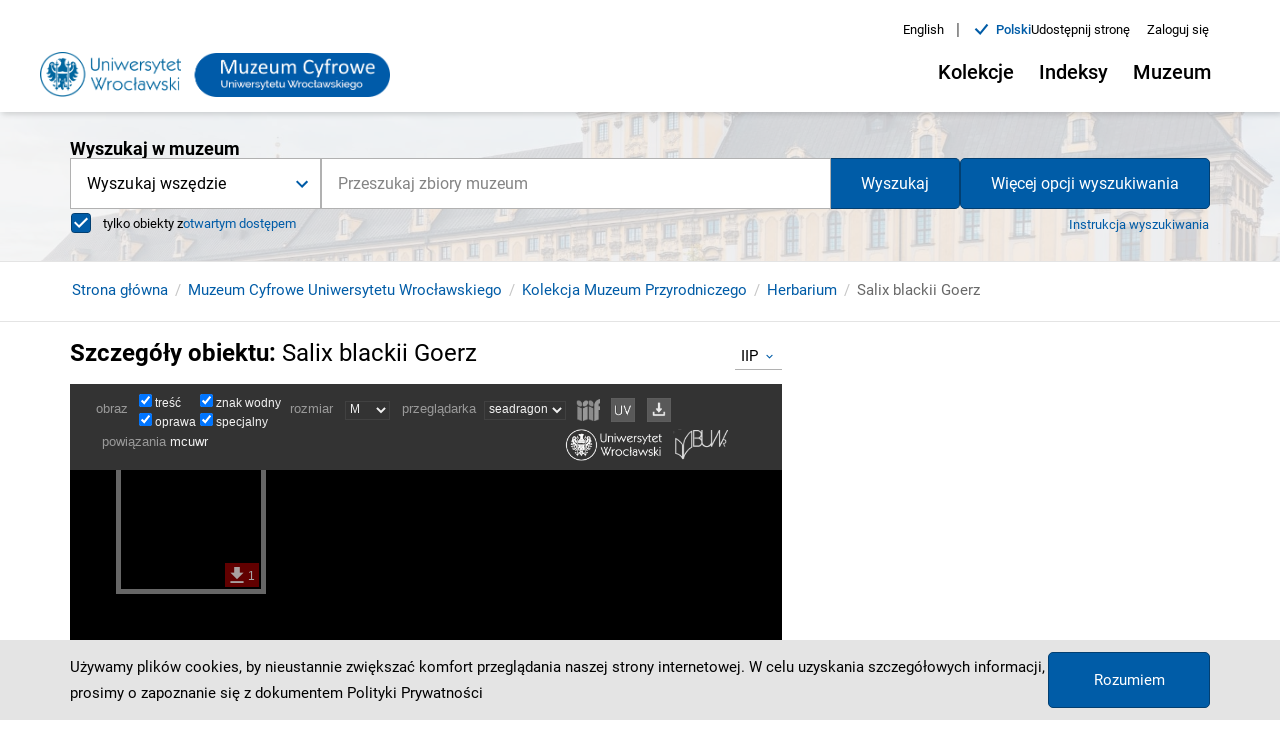

--- FILE ---
content_type: text/html;charset=utf-8
request_url: https://muzeumcyfrowe.pl/dlibra/publication/5372/edition/8244/salix-blackii-goerz?language=en
body_size: 106442
content:
<!DOCTYPE html><html lang="pl"><head><link rel="manifest" href="/static/manifest.json" crossorigin="use-credentials"/><link rel="apple-touch-icon" sizes="180x180" href="/static/apple-touch-icon.png"/><link rel="icon" type="image/png" sizes="32x32" href="/static/favicon-32x32.png" media="(prefers-color-scheme: light)"/><link rel="icon" type="image/png" sizes="16x16" href="/static/favicon-16x16.png" media="(prefers-color-scheme: light)"/><link rel="icon" type="image/png" sizes="32x32" href="/static/favicon-dark-32x32.png" media="(prefers-color-scheme: dark)"/><link rel="icon" type="image/png" sizes="16x16" href="/static/favicon-dark-16x16.png" media="(prefers-color-scheme: dark)"/><link rel="mask-icon" href="/static/safari-pinned-tab.svg" color="#5bbad5"/><link rel="shortcut icon" href="/static/favicon.ico" media="(prefers-color-scheme: light)"/><link rel="shortcut icon" href="/static/favicon-dark.ico" media="(prefers-color-scheme: dark)"/><meta name="msapplication-TileColor" content="#da532c"/><meta name="msapplication-config" content="/static/browserconfig.xml"/><meta name="theme-color" content="#ffffff"/><meta charSet="utf-8"/><meta name="viewport" content="width=device-width, initial-scale=1"/><meta name="theme-color" content="#000000"/><link rel="search" type="application/opensearchdescription+xml" href="https://muzeumcyfrowe.pl/BCUWr_pl.xml" title="BCUWr"/><meta name="description" content="Muzeum Uniwersytetu Wrocławskiego, tworzone jest przez Bibliotekę Uniwersytecką we Wrocławiu"/><title>Salix blackii Goerz - Muzeum Uniwersytetu Wrocławskiego</title><link rel="canonical" href="https://muzeumcyfrowe.pl/dlibra/publication/5372/edition/8244/salix-blackii-goerz"/><meta property="og:title" content="Salix blackii Goerz - Muzeum Uniwersytetu Wrocławskiego"/><meta property="og:type" content="Object"/><meta property="og:description" content="Muzeum Uniwersytetu Wrocławskiego, tworzone jest przez Bibliotekę Uniwersytecką we Wrocławiu"/><meta property="og:image" content="https://muzeumcyfrowe.pl/image/edition/thumbnail:result_item/8244"/><meta property="og:url" content="https://muzeumcyfrowe.pl/dlibra/publication/5372/edition/8244/salix-blackii-goerz?language=en"/><meta name="twitter:card" content="summary_large_image"/><meta name="twitter:image:alt" content="Salix blackii Goerz"/><link rel="meta" type="application/rdf+xml" href="https://muzeumcyfrowe.pl/dlibra/rdf.xml?type=e&amp;id=8244"/><link rel="schema.DC" href="http://purl.org/dc/elements/1.1/"/><meta name="DC.identifier" content="MNHW-WR-GN-064692"/><meta name="DC.rights" content="Znak domeny publicznej 1.0"/><meta name="DC.rights" content="https://creativecommons.org/publicdomain/mark/1.0/deed.pl"/><meta name="DC.rights" content="Uniwersytet Wrocławski"/><meta name="DC.rights" content="Publikacja jest dostępna publicznie bez ograniczeń"/><meta name="DC.title" content="Salix blackii Goerz"/><meta name="DC.relation" content="oai:muzeumcyfrowe.pl:publication:5372"/><meta name="citation_title" content="Salix blackii Goerz"/><meta name="citation_online_date" content="2020/09/03"/><meta name="next-head-count" content="25"/><link rel="preload" href="/_next/static/css/3106481fe04a6421bf6a.css" as="style"/><link rel="stylesheet" href="/_next/static/css/3106481fe04a6421bf6a.css" data-n-g=""/><link rel="preload" href="/_next/static/css/dd1767b42537b7c37020.css" as="style"/><link rel="stylesheet" href="/_next/static/css/dd1767b42537b7c37020.css" data-n-p=""/><link rel="preload" href="/_next/static/css/dc596c7fd2fd94fbebea.css" as="style"/><link rel="stylesheet" href="/_next/static/css/dc596c7fd2fd94fbebea.css" data-n-p=""/><noscript data-n-css=""></noscript><script defer="" nomodule="" src="/_next/static/chunks/polyfills-a40ef1678bae11e696dba45124eadd70.js"></script><script src="/_next/static/chunks/webpack-60e6283e2b1463c87dd5.js" defer=""></script><script src="/_next/static/chunks/framework-d9cd8c00a7d7c8d8c129.js" defer=""></script><script src="/_next/static/chunks/main-8c2cac09fd1a997246fd.js" defer=""></script><script src="/_next/static/chunks/pages/_app-d287f35fc40c43305045.js" defer=""></script><script src="/_next/static/chunks/739-49fa0b1350a3c8bb5f25.js" defer=""></script><script src="/_next/static/chunks/685-d77e574ffb177635fc53.js" defer=""></script><script src="/_next/static/chunks/214-35d587b61514cc595bf3.js" defer=""></script><script src="/_next/static/chunks/858-3df39fad325f1cf4cf85.js" defer=""></script><script src="/_next/static/chunks/462-408a312605e40e716b53.js" defer=""></script><script src="/_next/static/chunks/pages/dlibra/publication/%5B...path%5D-3fb30043df2191abcbb7.js" defer=""></script><script src="/_next/static/qnFRubDWLy2MdyfBqsJzC/_buildManifest.js" defer=""></script><script src="/_next/static/qnFRubDWLy2MdyfBqsJzC/_ssgManifest.js" defer=""></script></head><body><div id="__next"><div style="visibility:hidden"><div class="SkipLinks_skipLinks__22vnU"><a href="#top">Przejdź do menu głównego</a><a href="#search">Przejdź do wyszukiwarki</a><a href="#content">Przejdź do zawartości</a></div><div class="Header_header__1ZFi2"><div class="Container_container__3X_0g"><div class="Container_container--inner__TMreB undefined"><div class="Header_header__container__Feo30"><div class="Header_header__navigation__1xxO7"><div><div class=" Header_header__left--logo-link__3a9LI"><a href="/dlibra"><div><div style="display:block;overflow:hidden;position:absolute;top:0;left:0;bottom:0;right:0;box-sizing:border-box;margin:0"><img alt="Muzeum Uniwersytetu Wrocławskiego" src="[data-uri]" decoding="async" data-nimg="fill" style="position:absolute;top:0;left:0;bottom:0;right:0;box-sizing:border-box;padding:0;border:none;margin:auto;display:block;width:0;height:0;min-width:100%;max-width:100%;min-height:100%;max-height:100%"/><noscript><img alt="Muzeum Uniwersytetu Wrocławskiego" sizes="100vw" srcSet="/_next/image?url=%2F_next%2Fstatic%2Fimage%2Fpublic%2Fcustom%2Fimages%2Flogo.d070e1bf63a3601877a03160060d4524.png&amp;w=640&amp;q=75 640w, /_next/image?url=%2F_next%2Fstatic%2Fimage%2Fpublic%2Fcustom%2Fimages%2Flogo.d070e1bf63a3601877a03160060d4524.png&amp;w=750&amp;q=75 750w, /_next/image?url=%2F_next%2Fstatic%2Fimage%2Fpublic%2Fcustom%2Fimages%2Flogo.d070e1bf63a3601877a03160060d4524.png&amp;w=828&amp;q=75 828w, /_next/image?url=%2F_next%2Fstatic%2Fimage%2Fpublic%2Fcustom%2Fimages%2Flogo.d070e1bf63a3601877a03160060d4524.png&amp;w=1080&amp;q=75 1080w, /_next/image?url=%2F_next%2Fstatic%2Fimage%2Fpublic%2Fcustom%2Fimages%2Flogo.d070e1bf63a3601877a03160060d4524.png&amp;w=1200&amp;q=75 1200w, /_next/image?url=%2F_next%2Fstatic%2Fimage%2Fpublic%2Fcustom%2Fimages%2Flogo.d070e1bf63a3601877a03160060d4524.png&amp;w=1920&amp;q=75 1920w, /_next/image?url=%2F_next%2Fstatic%2Fimage%2Fpublic%2Fcustom%2Fimages%2Flogo.d070e1bf63a3601877a03160060d4524.png&amp;w=2048&amp;q=75 2048w, /_next/image?url=%2F_next%2Fstatic%2Fimage%2Fpublic%2Fcustom%2Fimages%2Flogo.d070e1bf63a3601877a03160060d4524.png&amp;w=3840&amp;q=75 3840w" src="/_next/image?url=%2F_next%2Fstatic%2Fimage%2Fpublic%2Fcustom%2Fimages%2Flogo.d070e1bf63a3601877a03160060d4524.png&amp;w=3840&amp;q=75" decoding="async" data-nimg="fill" style="position:absolute;top:0;left:0;bottom:0;right:0;box-sizing:border-box;padding:0;border:none;margin:auto;display:block;width:0;height:0;min-width:100%;max-width:100%;min-height:100%;max-height:100%" loading="lazy"/></noscript></div></div></a></div></div><div class="Header_header__right__1qr27"><div class="Header_header-top__257ef"><div class="ChangeLanguage_lang-container__3aGfE"><ul><li class="ChangeLanguage_lang-container__item__JBOia"><div class=" ChangeLanguage_lang-container__item--btn__3KdZB"><a href="/en/dlibra/publication/5372/edition/8244/salix-blackii-goerz?language=en"><div>English</div></a></div><span class="ChangeLanguage_lang-container__item--divider__1wAhC" aria-hidden="true">|</span></li><li class="ChangeLanguage_lang-container__item__JBOia"><div class="ChangeLanguage_lang-container__item--content__1xGZB"><i class="icon-new-accept"></i><div class="ChangeLanguage_lang-container__item--btn-active__1t_3R">polski</div></div></li></ul></div><div><button class="MuiButtonBase-root MuiButton-root MuiButton-contained Button_button__2T5ax Button_button--header-top__3gf6L undefined false  " tabindex="0" type="button" aria-controls="share-menu"><span class="MuiButton-label">Udostępnij stronę</span></button></div><div><button class="MuiButtonBase-root MuiButton-root MuiButton-contained Button_button__2T5ax Button_button--header-top-btn__p6j9W undefined false" tabindex="0" type="button"><span class="MuiButton-label">Zaloguj się</span></button></div></div><div class="Header_header__desktop__3ebCy"><div class="Header_header__desktop--menu__3BCFV"><div class="MenuDesktop_menu-desktop__1btaH"><div class="MenuDesktop_menu-desktop__1btaH"><button class="MuiButtonBase-root MuiButton-root MuiButton-contained Button_button__2T5ax Button_button--desktop__3CfW_  
					MenuDesktop_menu-desktop__dropdown--button__20n3C 
					false
				" tabindex="0" type="button" aria-haspopup="true" title="Otwórz menu"><span class="MuiButton-label">Kolekcje<i class="MenuDesktop_menu-desktop__dropdown--button-icon__1DtAs icon-new-chevron-down"></i></span></button></div><div class="MenuDesktop_menu-desktop__1btaH"><button class="MuiButtonBase-root MuiButton-root MuiButton-contained Button_button__2T5ax Button_button--desktop__3CfW_  
					MenuDesktop_menu-desktop__dropdown--button__20n3C 
					false
				" tabindex="0" type="button" aria-haspopup="true" title="Otwórz menu"><span class="MuiButton-label">Indeksy<i class="MenuDesktop_menu-desktop__dropdown--button-icon__1DtAs icon-new-chevron-down"></i></span></button></div><div class="MenuDesktop_menu-desktop__1btaH"><button class="MuiButtonBase-root MuiButton-root MuiButton-contained Button_button__2T5ax Button_button--desktop__3CfW_  
					MenuDesktop_menu-desktop__dropdown--button__20n3C 
					false
				" tabindex="0" type="button" aria-haspopup="true" title="Otwórz menu"><span class="MuiButton-label">Muzeum<i class="MenuDesktop_menu-desktop__dropdown--button-icon__1DtAs icon-new-chevron-down"></i></span></button></div></div></div></div></div></div></div></div></div></div><div class="Search_search__subpage__2mt4L"><div class="Search_search__subpage--image__3zTnj"><div style="display:block;overflow:hidden;position:absolute;top:0;left:0;bottom:0;right:0;box-sizing:border-box;margin:0"><img alt="Obraz w tle wyszukiwarki" aria-hidden="true" src="[data-uri]" decoding="async" data-nimg="fill" class="Search_search__subpage--image__3zTnj" style="position:absolute;top:0;left:0;bottom:0;right:0;box-sizing:border-box;padding:0;border:none;margin:auto;display:block;width:0;height:0;min-width:100%;max-width:100%;min-height:100%;max-height:100%;object-fit:cover"/><noscript><img alt="Obraz w tle wyszukiwarki" aria-hidden="true" sizes="100vw" srcSet="/_next/image?url=%2F_next%2Fstatic%2Fimage%2Fpublic%2Fcustom%2Fimages%2Fhomepage-search.3297b611bbec8ed5288e5fdf7e79bc16.jpg&amp;w=640&amp;q=75 640w, /_next/image?url=%2F_next%2Fstatic%2Fimage%2Fpublic%2Fcustom%2Fimages%2Fhomepage-search.3297b611bbec8ed5288e5fdf7e79bc16.jpg&amp;w=750&amp;q=75 750w, /_next/image?url=%2F_next%2Fstatic%2Fimage%2Fpublic%2Fcustom%2Fimages%2Fhomepage-search.3297b611bbec8ed5288e5fdf7e79bc16.jpg&amp;w=828&amp;q=75 828w, /_next/image?url=%2F_next%2Fstatic%2Fimage%2Fpublic%2Fcustom%2Fimages%2Fhomepage-search.3297b611bbec8ed5288e5fdf7e79bc16.jpg&amp;w=1080&amp;q=75 1080w, /_next/image?url=%2F_next%2Fstatic%2Fimage%2Fpublic%2Fcustom%2Fimages%2Fhomepage-search.3297b611bbec8ed5288e5fdf7e79bc16.jpg&amp;w=1200&amp;q=75 1200w, /_next/image?url=%2F_next%2Fstatic%2Fimage%2Fpublic%2Fcustom%2Fimages%2Fhomepage-search.3297b611bbec8ed5288e5fdf7e79bc16.jpg&amp;w=1920&amp;q=75 1920w, /_next/image?url=%2F_next%2Fstatic%2Fimage%2Fpublic%2Fcustom%2Fimages%2Fhomepage-search.3297b611bbec8ed5288e5fdf7e79bc16.jpg&amp;w=2048&amp;q=75 2048w, /_next/image?url=%2F_next%2Fstatic%2Fimage%2Fpublic%2Fcustom%2Fimages%2Fhomepage-search.3297b611bbec8ed5288e5fdf7e79bc16.jpg&amp;w=3840&amp;q=75 3840w" src="/_next/image?url=%2F_next%2Fstatic%2Fimage%2Fpublic%2Fcustom%2Fimages%2Fhomepage-search.3297b611bbec8ed5288e5fdf7e79bc16.jpg&amp;w=3840&amp;q=75" decoding="async" data-nimg="fill" style="position:absolute;top:0;left:0;bottom:0;right:0;box-sizing:border-box;padding:0;border:none;margin:auto;display:block;width:0;height:0;min-width:100%;max-width:100%;min-height:100%;max-height:100%;object-fit:cover" class="Search_search__subpage--image__3zTnj" loading="lazy"/></noscript></div></div><div class="Search_search__subpage--inner__XWNQs"><div class="Container_container__3X_0g"><div class="Container_container--inner__TMreB undefined"><div><div id="search" class="Search_search__2BPu0 false undefined"><form class="Search_search__form__3LzJv Search_search__form--subpage__37jns"><div class="Search_search__form--input-container__1c6L6"><div class="Search_search__form--input-section__2xX4i Search_search__form--input-section-subpage__mWEaz"><div class="MuiAutocomplete-root Search_search__form--autocomplete__2lUWm MuiAutocomplete-hasClearIcon" role="combobox" aria-expanded="false" aria-label="suggestions"><div><div class="Form_form__input-container__15pB2"><div class="Form_form__input-row__2x0ZO"><input type="text" class="Form_form__input__p3Ucj
							
							Form_form__input--search__lnE6A
							MuiAutocomplete-input MuiAutocomplete-inputFocused
						" id="suggestions" autoComplete="off" placeholder="Przeszukaj zbiory muzeum" aria-invalid="false" aria-required="true" aria-label="Przeszukaj zbiory muzeum" value="" aria-autocomplete="list" autoCapitalize="none" spellcheck="false"/></div></div></div></div><p class="MuiFormHelperText-root"></p></div></div></form></div></div></div></div></div></div><div id="content"><div><div class="PublicationUI_publication-navigation__3evHt"><div class="Container_container__3X_0g"><div class="Container_container--inner__TMreB undefined"><div class="PublicationUI_publication-navigation__container__3UaPS"><div class="PublicationUI_publication-navigation__container--breadcrumbs-notFromResults__rvaPU"><div class="Breadcrumbs_breadcrumbs__3ItaH"><ul class="Breadcrumbs_breadcrumbs__list__2Gr_h"><li class="Breadcrumbs_breadcrumbs__list-item__1SN6y"><span class="Breadcrumbs_breadcrumbs__list-item--scroll__XbP78"><div class=" Breadcrumbs_breadcrumbs__list-item--link__1ALiW"><a href="/dlibra">Strona główna</a></div></span></li><li class="Breadcrumbs_breadcrumbs__list-item__1SN6y"><span class="Breadcrumbs_breadcrumbs__list-item--scroll__XbP78"><div class=" Breadcrumbs_breadcrumbs__list-item--link__1ALiW"><a href="/dlibra/collectiondescription/1">Muzeum Cyfrowe Uniwersytetu Wrocławskiego</a></div></span></li><li class="Breadcrumbs_breadcrumbs__list-item__1SN6y"><span class="Breadcrumbs_breadcrumbs__list-item--scroll__XbP78"><div class=" Breadcrumbs_breadcrumbs__list-item--link__1ALiW"><a href="/dlibra/collectiondescription/8">Kolekcja Muzeum Przyrodniczego</a></div></span></li><li class="Breadcrumbs_breadcrumbs__list-item__1SN6y"><span class="Breadcrumbs_breadcrumbs__list-item--scroll__XbP78"><div class=" Breadcrumbs_breadcrumbs__list-item--link__1ALiW"><a href="/dlibra/collectiondescription/13">Herbarium</a></div></span></li><li class="Breadcrumbs_breadcrumbs__list-item__1SN6y"><span class="Breadcrumbs_breadcrumbs__list-item--scroll__XbP78"><span class="Breadcrumbs_breadcrumbs__list-item--label__ZsuW5">Salix blackii Goerz</span></span></li></ul></div></div></div></div></div></div><div class="PublicationUI_publication-top__return__2AOQ4"><div class="Container_container__3X_0g"><div class="Container_container--inner__TMreB undefined"></div></div></div></div><div class="PublicationUI_publication-content__zkGW_"><div class="Container_container__3X_0g"><div class="Container_container--inner__TMreB undefined"><main class="PublicationUI_publication-main--onlySimilar__1GBvd"><div class="PublicationUI_publication-main__header__1pxVd"><h1 class="PublicationUI_publication-main__header--heading__29M29">Szczegóły obiektu<!-- -->: <span class="PublicationUI_publication-main__header--heading-title__1G1fC">Salix blackii Goerz</span></h1><div class="PublicationUI_publication-main__header--format-select__2mvGt"><div class="MuiFormControl-root Select_form__3z9yH PublicationUI_publication-main__header--format-select-form__2gjov"><div class="MuiInputBase-root MuiInput-root Select_select__10ZE0 PublicationUI_publication-main__header--format-select-input__qsntP MuiInputBase-formControl MuiInput-formControl"><div class="MuiSelect-root MuiSelect-select MuiSelect-selectMenu MuiInputBase-input MuiInput-input" tabindex="0" role="button" aria-haspopup="listbox" aria-label="Format">IIP</div><input value="10" aria-hidden="false" tabindex="-1" class="MuiSelect-nativeInput" id="Format" aria-labelledby="Format"/><svg class="MuiSvgIcon-root MuiSelect-icon" focusable="false" viewBox="0 0 24 24" aria-hidden="true"><path d="M16.59 8.59L12 13.17 7.41 8.59 6 10l6 6 6-6z"></path></svg></div></div></div></div><div class="PublicationUI_publication-main__detailed__WanZ7"><div class="Loader_loader__3hG0g"><div class="Loader_loader__circle__1y6uC "><div></div><div></div><div></div><div></div></div></div><div class=" undefined  "><button class="MuiButtonBase-root MuiButton-root MuiButton-contained Button_button__2T5ax Button_button--detailed-zoom__3vIdc PublicationUI_publication-main__detailed--iframe-btn__YMFs4" tabindex="0" type="button"><span class="MuiButton-label"><i class="icon-new-zoom-full-screen-open"></i>Powiększ</span></button></div></div><div class="PublicationUI_publication-main__actions__2r26o"><button class="MuiButtonBase-root MuiButton-root MuiButton-contained Button_button__2T5ax Button_button--menu-publication__1IcuU " tabindex="0" type="button" aria-label="Pobierz" download=""><span class="MuiButton-label">Pobierz<i class="icon-new-chevron-down"></i></span></button><button class="MuiButtonBase-root MuiButton-root MuiButton-contained Button_button__2T5ax Button_button--menu-publication__1IcuU " tabindex="0" type="button" role="menuitem"><span class="MuiButton-label">Skopiuj link</span></button><button class="MuiButtonBase-root MuiButton-root MuiButton-contained Button_button__2T5ax Button_button--menu-publication__1IcuU " tabindex="0" type="button" role="menuitem"><span class="MuiButton-label"><i class="icon-new-shelf-add-circle"></i>Dodaj na moją półkę</span></button><div class=" undefined  "><button class="MuiButtonBase-root MuiButton-root MuiButton-contained Button_button__2T5ax Button_button--menu-publication__1IcuU " tabindex="0" type="button"><span class="MuiButton-label">Wyświetl cytowanie</span></button></div><button class="MuiButtonBase-root MuiButton-root MuiButton-contained Button_button__2T5ax Button_button--menu-publication__1IcuU " tabindex="0" type="button" aria-label="Pobierz opis bibliograficzny"><span class="MuiButton-label">Pobierz opis bibliograficzny<i class="icon-new-chevron-down"></i></span></button><div class=" undefined  "><button class="MuiButtonBase-root MuiButton-root MuiButton-contained Button_button__2T5ax Button_button--menu-publication__1IcuU " tabindex="0" type="button"><span class="MuiButton-label">Kontakt</span></button></div></div><div class="PublicationUI_publication-main__actions--collection-btn__ROGjb"><div class="LinkComponent_link--go-to-main-collection__C6MiI "><a href="/dlibra/collectiondescription/1">Zobacz całą kolekcję, do której należy ten obiekt</a></div></div><div class="PublicationUI_publication-main__appendix__2WjFF"><div></div></div><div class="PublicationUI_publication-main__metadata__XRxpL"><div class="ObjectMetadata_metadata__main-container__2t0aL"><div class="ObjectMetadata_metadata__image-container__2_x92"><div class="ObjectMetadata_metadata__image-container--item__AW-wW" style="background-image:url(&#x27;https://muzeumcyfrowe.pl/image/edition/thumbnail:result_item/8244&#x27;)"></div></div><div class="ObjectMetadata_metadata__data-container__kI2-s"><div class="ObjectMetadata_metadata__data-container--object__2si3W"><h2 class="ObjectMetadata_object__heading__1k5mM">Opis</h2><ul><li class="ObjectMetadataCustom_object__desc--attr-name__27YB3">Tytuł<!-- -->: <br/><div class="ObjectMetadataCustom_object__desc--attr-value-lang-empty__21nqZ"></div><div class="LinkComponent_link--collection__2v1SN "><a href="/dlibra/metadatasearch?action=AdvancedSearchAction&amp;type=-3&amp;val1=Title:%22Salix%20blackii%20Goerz%22"><span class="ObjectMetadata_object__desc--attr-value__1E1Op">Salix blackii Goerz</span></a></div></li><li class="ObjectMetadataCustom_object__desc--attr-name__27YB3">autor nazwy gatunkowej [DwC]<!-- -->: <br/><div class="ObjectMetadataCustom_object__desc--attr-value-lang-empty__21nqZ"></div><div class="LinkComponent_link--collection__2v1SN "><a href="/dlibra/metadatasearch?action=AdvancedSearchAction&amp;type=-3&amp;val1=scientificNameAuthorship:%22Goerz%22"><span class="ObjectMetadata_object__desc--attr-value__1E1Op">Goerz</span></a></div></li><li class="ObjectMetadataCustom_object__desc--attr-name__27YB3">kolekcjoner [DwC]<!-- -->: <br/><div class="ObjectMetadataCustom_object__desc--attr-value-lang-empty__21nqZ"></div><div class="LinkComponent_link--collection__2v1SN "><a href="/dlibra/metadatasearch?action=AdvancedSearchAction&amp;type=-3&amp;val1=recordedBy:%22I.%20I.%20Rusanovich%22"><span class="ObjectMetadata_object__desc--attr-value__1E1Op">I. I. Rusanovich</span></a></div></li><li class="ObjectMetadataCustom_object__desc--attr-name__27YB3">kraj [DwC]<!-- -->: <br/><div class="ObjectMetadataCustom_object__desc--attr-value-lang-empty__21nqZ"></div><div class="LinkComponent_link--collection__2v1SN "><a href="/dlibra/metadatasearch?action=AdvancedSearchAction&amp;type=-3&amp;val1=country:%22Uzbekistan%22"><span class="ObjectMetadata_object__desc--attr-value__1E1Op">Uzbekistan</span></a></div></li><li class="ObjectMetadataCustom_object__desc--attr-name__27YB3">Sponsor digitalizacji<!-- -->: <br/><div class="ObjectMetadataCustom_object__desc--attr-value-lang-empty__21nqZ"></div><div class="LinkComponent_link--collection__2v1SN "><a href="/dlibra/metadatasearch?action=AdvancedSearchAction&amp;type=-3&amp;val1=DigitisationSponsor:%22Leopoldina%20online%22"><span class="ObjectMetadata_object__desc--attr-value__1E1Op">Leopoldina online</span></a></div><span class="ObjectMetadata_object__desc--attr-value-divider__3faxs"> ; </span><a href="https://uwr.edu.pl/zmieniamy-sie/leopoldina-online/" target="_blank" rel="noreferrer"><span class="ObjectMetadata_object__desc--attr-value__1E1Op">https://uwr.edu.pl/zmieniamy-sie/leopoldina-online/<!-- --> <i class="icon-new-chevron-external"></i></span></a></li><li class="ObjectMetadataCustom_object__desc--attr-name__27YB3">rodzina [DwC]<!-- -->: <br/><div class="ObjectMetadataCustom_object__desc--attr-value-lang-empty__21nqZ"></div><div class="LinkComponent_link--collection__2v1SN "><a href="/dlibra/metadatasearch?action=AdvancedSearchAction&amp;type=-3&amp;val1=family:%22Salicaceae%22"><span class="ObjectMetadata_object__desc--attr-value__1E1Op">Salicaceae</span></a></div></li><li class="ObjectMetadataCustom_object__desc--attr-name__27YB3">rodzaj [DwC]<!-- -->: <br/><div class="ObjectMetadataCustom_object__desc--attr-value-lang-empty__21nqZ"></div><div class="LinkComponent_link--collection__2v1SN "><a href="/dlibra/metadatasearch?action=AdvancedSearchAction&amp;type=-3&amp;val1=genus:%22Salix%22"><span class="ObjectMetadata_object__desc--attr-value__1E1Op">Salix</span></a></div></li><li class="ObjectMetadataCustom_object__desc--attr-name__27YB3">gatunek [DwC]<!-- -->: <br/><div class="ObjectMetadataCustom_object__desc--attr-value-lang-empty__21nqZ"></div><div class="LinkComponent_link--collection__2v1SN "><a href="/dlibra/metadatasearch?action=AdvancedSearchAction&amp;type=-3&amp;val1=specificEpithet:%22blackii%22"><span class="ObjectMetadata_object__desc--attr-value__1E1Op">blackii</span></a></div></li><li class="ObjectMetadataCustom_object__desc--attr-name__27YB3">oryginalny opis lokalizacji [DwC]<!-- -->: <br/><div class="ObjectMetadataCustom_object__desc--attr-value-lang-empty__21nqZ"></div><div class="LinkComponent_link--collection__2v1SN "><a href="/dlibra/metadatasearch?action=AdvancedSearchAction&amp;type=-3&amp;val1=verbatimLocality:%22Gissarski%20Range%2C%20Kysyl-Su%20riverhead%2C%20Tash-Kurgan%2C%20by%20the%20river.%20h%20%3D%201800-1900%20m%20a.s.l.%22"><span class="ObjectMetadata_object__desc--attr-value__1E1Op">Gissarski Range, Kysyl-Su riverhead, Tash-Kurgan, by the river. h = 1800-1900 m a.s.l.</span></a></div></li><li class="ObjectMetadataCustom_object__desc--attr-name__27YB3">data zdarzenia [DwC]<!-- -->: <br/><div class="ObjectMetadataCustom_object__desc--attr-value-lang-empty__21nqZ"></div><div class="LinkComponent_link--collection__2v1SN "><a href="/dlibra/metadatasearch?action=AdvancedSearchAction&amp;type=-3&amp;val1=eventDate:19790624~19790624"><span class="ObjectMetadata_object__desc--attr-value__1E1Op" data-tip="1979-06-24 - 1979-06-24">1979-06-24</span></a></div></li><li class="ObjectMetadataCustom_object__desc--attr-name__27YB3">Identyfikator<!-- -->: <br/><div class="ObjectMetadataCustom_object__desc--attr-value-lang-empty__21nqZ"></div><div class="LinkComponent_link--collection__2v1SN "><a href="/dlibra/metadatasearch?action=AdvancedSearchAction&amp;type=-3&amp;val1=Identifier:%22MNHW-WR-GN-064692%22"><span class="ObjectMetadata_object__desc--attr-value__1E1Op">MNHW-WR-GN-064692</span></a></div><span class="ObjectMetadata_object__desc--attr-value-divider__3faxs"> ; </span><a href="https://fbc.pionier.net.pl/id/oai:muzeumcyfrowe.pl:8244" target="_blank" rel="noreferrer"><span class="ObjectMetadata_object__desc--attr-value__1E1Op">oai:muzeumcyfrowe.pl:8244<!-- --> <i class="icon-new-chevron-external"></i></span></a></li><li class="ObjectMetadataCustom_object__desc--attr-name__27YB3">numer katalogowy [DwC]<!-- -->: <br/><div class="ObjectMetadataCustom_object__desc--attr-value-lang-empty__21nqZ"></div><div class="LinkComponent_link--collection__2v1SN "><a href="/dlibra/metadatasearch?action=AdvancedSearchAction&amp;type=-3&amp;val1=catalogNumber:%22MNHW-WR-GN-064692%22"><span class="ObjectMetadata_object__desc--attr-value__1E1Op">MNHW-WR-GN-064692</span></a></div></li><li class="ObjectMetadataCustom_object__desc--attr-name__27YB3">pełna nazwa gatunkowa [DwC]<!-- -->: <br/><div class="ObjectMetadataCustom_object__desc--attr-value-lang-empty__21nqZ"></div><div class="LinkComponent_link--collection__2v1SN "><a href="/dlibra/metadatasearch?action=AdvancedSearchAction&amp;type=-3&amp;val1=scientificName:%22Salix%20blackii%20Goerz%22"><span class="ObjectMetadata_object__desc--attr-value__1E1Op">Salix blackii Goerz</span></a></div></li><li class="ObjectMetadataCustom_object__desc--attr-name__27YB3">Prawa dostępu<!-- -->: <br/><div class="ObjectMetadataCustom_object__desc--attr-value-lang__35wvk"><div style="display:block;overflow:hidden;position:absolute;top:0;left:0;bottom:0;right:0;box-sizing:border-box;margin:0"><img title="en" src="[data-uri]" decoding="async" data-nimg="fill" class="ObjectMetadataCustom_object__desc--attr-value-lang__35wvk" style="position:absolute;top:0;left:0;bottom:0;right:0;box-sizing:border-box;padding:0;border:none;margin:auto;display:block;width:0;height:0;min-width:100%;max-width:100%;min-height:100%;max-height:100%"/><noscript><img title="en" sizes="100vw" srcSet="/_next/image?url=%2Fcustom%2Fimages%2Fflags%2Fflag-en.png&amp;w=640&amp;q=75 640w, /_next/image?url=%2Fcustom%2Fimages%2Fflags%2Fflag-en.png&amp;w=750&amp;q=75 750w, /_next/image?url=%2Fcustom%2Fimages%2Fflags%2Fflag-en.png&amp;w=828&amp;q=75 828w, /_next/image?url=%2Fcustom%2Fimages%2Fflags%2Fflag-en.png&amp;w=1080&amp;q=75 1080w, /_next/image?url=%2Fcustom%2Fimages%2Fflags%2Fflag-en.png&amp;w=1200&amp;q=75 1200w, /_next/image?url=%2Fcustom%2Fimages%2Fflags%2Fflag-en.png&amp;w=1920&amp;q=75 1920w, /_next/image?url=%2Fcustom%2Fimages%2Fflags%2Fflag-en.png&amp;w=2048&amp;q=75 2048w, /_next/image?url=%2Fcustom%2Fimages%2Fflags%2Fflag-en.png&amp;w=3840&amp;q=75 3840w" src="/_next/image?url=%2Fcustom%2Fimages%2Fflags%2Fflag-en.png&amp;w=3840&amp;q=75" decoding="async" data-nimg="fill" style="position:absolute;top:0;left:0;bottom:0;right:0;box-sizing:border-box;padding:0;border:none;margin:auto;display:block;width:0;height:0;min-width:100%;max-width:100%;min-height:100%;max-height:100%" class="ObjectMetadataCustom_object__desc--attr-value-lang__35wvk" loading="lazy"/></noscript></div></div><div class="LinkComponent_link--collection__2v1SN "><a href="/dlibra/metadatasearch?action=AdvancedSearchAction&amp;type=-3&amp;val1=AccessRights:%22The%20publication%20is%20publicly%20available%20without%20restrictions%22"><span class="ObjectMetadata_object__desc--attr-value__1E1Op">The publication is publicly available without restrictions</span></a></div><span class="ObjectMetadata_object__desc--attr-value-divider__3faxs"> ; </span><br/><div class="ObjectMetadataCustom_object__desc--attr-value-lang__35wvk"><div style="display:block;overflow:hidden;position:absolute;top:0;left:0;bottom:0;right:0;box-sizing:border-box;margin:0"><img title="pl" src="[data-uri]" decoding="async" data-nimg="fill" class="ObjectMetadataCustom_object__desc--attr-value-lang__35wvk" style="position:absolute;top:0;left:0;bottom:0;right:0;box-sizing:border-box;padding:0;border:none;margin:auto;display:block;width:0;height:0;min-width:100%;max-width:100%;min-height:100%;max-height:100%"/><noscript><img title="pl" sizes="100vw" srcSet="/_next/image?url=%2Fcustom%2Fimages%2Fflags%2Fflag-pl.png&amp;w=640&amp;q=75 640w, /_next/image?url=%2Fcustom%2Fimages%2Fflags%2Fflag-pl.png&amp;w=750&amp;q=75 750w, /_next/image?url=%2Fcustom%2Fimages%2Fflags%2Fflag-pl.png&amp;w=828&amp;q=75 828w, /_next/image?url=%2Fcustom%2Fimages%2Fflags%2Fflag-pl.png&amp;w=1080&amp;q=75 1080w, /_next/image?url=%2Fcustom%2Fimages%2Fflags%2Fflag-pl.png&amp;w=1200&amp;q=75 1200w, /_next/image?url=%2Fcustom%2Fimages%2Fflags%2Fflag-pl.png&amp;w=1920&amp;q=75 1920w, /_next/image?url=%2Fcustom%2Fimages%2Fflags%2Fflag-pl.png&amp;w=2048&amp;q=75 2048w, /_next/image?url=%2Fcustom%2Fimages%2Fflags%2Fflag-pl.png&amp;w=3840&amp;q=75 3840w" src="/_next/image?url=%2Fcustom%2Fimages%2Fflags%2Fflag-pl.png&amp;w=3840&amp;q=75" decoding="async" data-nimg="fill" style="position:absolute;top:0;left:0;bottom:0;right:0;box-sizing:border-box;padding:0;border:none;margin:auto;display:block;width:0;height:0;min-width:100%;max-width:100%;min-height:100%;max-height:100%" class="ObjectMetadataCustom_object__desc--attr-value-lang__35wvk" loading="lazy"/></noscript></div></div><div class="LinkComponent_link--collection__2v1SN "><a href="/dlibra/metadatasearch?action=AdvancedSearchAction&amp;type=-3&amp;val1=AccessRights:%22Publikacja%20jest%20dost%C4%99pna%20publicznie%20bez%20ogranicze%C5%84%22"><span class="ObjectMetadata_object__desc--attr-value__1E1Op">Publikacja jest dostępna publicznie bez ograniczeń</span></a></div></li><li class="ObjectMetadataCustom_object__desc--attr-name__27YB3">Licencja<!-- -->: <br/><div class="ObjectMetadataCustom_object__desc--attr-value-lang__35wvk"><div style="display:block;overflow:hidden;position:absolute;top:0;left:0;bottom:0;right:0;box-sizing:border-box;margin:0"><img title="en" src="[data-uri]" decoding="async" data-nimg="fill" class="ObjectMetadataCustom_object__desc--attr-value-lang__35wvk" style="position:absolute;top:0;left:0;bottom:0;right:0;box-sizing:border-box;padding:0;border:none;margin:auto;display:block;width:0;height:0;min-width:100%;max-width:100%;min-height:100%;max-height:100%"/><noscript><img title="en" sizes="100vw" srcSet="/_next/image?url=%2Fcustom%2Fimages%2Fflags%2Fflag-en.png&amp;w=640&amp;q=75 640w, /_next/image?url=%2Fcustom%2Fimages%2Fflags%2Fflag-en.png&amp;w=750&amp;q=75 750w, /_next/image?url=%2Fcustom%2Fimages%2Fflags%2Fflag-en.png&amp;w=828&amp;q=75 828w, /_next/image?url=%2Fcustom%2Fimages%2Fflags%2Fflag-en.png&amp;w=1080&amp;q=75 1080w, /_next/image?url=%2Fcustom%2Fimages%2Fflags%2Fflag-en.png&amp;w=1200&amp;q=75 1200w, /_next/image?url=%2Fcustom%2Fimages%2Fflags%2Fflag-en.png&amp;w=1920&amp;q=75 1920w, /_next/image?url=%2Fcustom%2Fimages%2Fflags%2Fflag-en.png&amp;w=2048&amp;q=75 2048w, /_next/image?url=%2Fcustom%2Fimages%2Fflags%2Fflag-en.png&amp;w=3840&amp;q=75 3840w" src="/_next/image?url=%2Fcustom%2Fimages%2Fflags%2Fflag-en.png&amp;w=3840&amp;q=75" decoding="async" data-nimg="fill" style="position:absolute;top:0;left:0;bottom:0;right:0;box-sizing:border-box;padding:0;border:none;margin:auto;display:block;width:0;height:0;min-width:100%;max-width:100%;min-height:100%;max-height:100%" class="ObjectMetadataCustom_object__desc--attr-value-lang__35wvk" loading="lazy"/></noscript></div></div><div class="LinkComponent_link--collection__2v1SN "><a href="/dlibra/metadatasearch?action=AdvancedSearchAction&amp;type=-3&amp;val1=License:%22Public%20Domain%20Mark%201.0%22"><span class="ObjectMetadata_object__desc--attr-value__1E1Op">Public Domain Mark 1.0</span></a></div><span class="ObjectMetadata_object__desc--attr-value-divider__3faxs"> ; </span><a href="https://creativecommons.org/publicdomain/mark/1.0/deed.en" target="_blank" rel="noreferrer"><span class="ObjectMetadata_object__desc--attr-value__1E1Op">https://creativecommons.org/publicdomain/mark/1.0/deed.en<!-- --> <i class="icon-new-chevron-external"></i></span></a><span class="ObjectMetadata_object__desc--attr-value-divider__3faxs"> ; </span><br/><div class="ObjectMetadataCustom_object__desc--attr-value-lang__35wvk"><div style="display:block;overflow:hidden;position:absolute;top:0;left:0;bottom:0;right:0;box-sizing:border-box;margin:0"><img title="pl" src="[data-uri]" decoding="async" data-nimg="fill" class="ObjectMetadataCustom_object__desc--attr-value-lang__35wvk" style="position:absolute;top:0;left:0;bottom:0;right:0;box-sizing:border-box;padding:0;border:none;margin:auto;display:block;width:0;height:0;min-width:100%;max-width:100%;min-height:100%;max-height:100%"/><noscript><img title="pl" sizes="100vw" srcSet="/_next/image?url=%2Fcustom%2Fimages%2Fflags%2Fflag-pl.png&amp;w=640&amp;q=75 640w, /_next/image?url=%2Fcustom%2Fimages%2Fflags%2Fflag-pl.png&amp;w=750&amp;q=75 750w, /_next/image?url=%2Fcustom%2Fimages%2Fflags%2Fflag-pl.png&amp;w=828&amp;q=75 828w, /_next/image?url=%2Fcustom%2Fimages%2Fflags%2Fflag-pl.png&amp;w=1080&amp;q=75 1080w, /_next/image?url=%2Fcustom%2Fimages%2Fflags%2Fflag-pl.png&amp;w=1200&amp;q=75 1200w, /_next/image?url=%2Fcustom%2Fimages%2Fflags%2Fflag-pl.png&amp;w=1920&amp;q=75 1920w, /_next/image?url=%2Fcustom%2Fimages%2Fflags%2Fflag-pl.png&amp;w=2048&amp;q=75 2048w, /_next/image?url=%2Fcustom%2Fimages%2Fflags%2Fflag-pl.png&amp;w=3840&amp;q=75 3840w" src="/_next/image?url=%2Fcustom%2Fimages%2Fflags%2Fflag-pl.png&amp;w=3840&amp;q=75" decoding="async" data-nimg="fill" style="position:absolute;top:0;left:0;bottom:0;right:0;box-sizing:border-box;padding:0;border:none;margin:auto;display:block;width:0;height:0;min-width:100%;max-width:100%;min-height:100%;max-height:100%" class="ObjectMetadataCustom_object__desc--attr-value-lang__35wvk" loading="lazy"/></noscript></div></div><div class="LinkComponent_link--collection__2v1SN "><a href="/dlibra/metadatasearch?action=AdvancedSearchAction&amp;type=-3&amp;val1=License:%22Znak%20domeny%20publicznej%201.0%22"><span class="ObjectMetadata_object__desc--attr-value__1E1Op">Znak domeny publicznej 1.0</span></a></div><span class="ObjectMetadata_object__desc--attr-value-divider__3faxs"> ; </span><a href="https://creativecommons.org/publicdomain/mark/1.0/deed.pl" target="_blank" rel="noreferrer"><span class="ObjectMetadata_object__desc--attr-value__1E1Op">https://creativecommons.org/publicdomain/mark/1.0/deed.pl<!-- --> <i class="icon-new-chevron-external"></i></span></a></li><li class="ObjectMetadataCustom_object__desc--attr-name__27YB3">Właściciel praw<!-- -->: <br/><div class="ObjectMetadataCustom_object__desc--attr-value-lang__35wvk"><div style="display:block;overflow:hidden;position:absolute;top:0;left:0;bottom:0;right:0;box-sizing:border-box;margin:0"><img title="en" src="[data-uri]" decoding="async" data-nimg="fill" class="ObjectMetadataCustom_object__desc--attr-value-lang__35wvk" style="position:absolute;top:0;left:0;bottom:0;right:0;box-sizing:border-box;padding:0;border:none;margin:auto;display:block;width:0;height:0;min-width:100%;max-width:100%;min-height:100%;max-height:100%"/><noscript><img title="en" sizes="100vw" srcSet="/_next/image?url=%2Fcustom%2Fimages%2Fflags%2Fflag-en.png&amp;w=640&amp;q=75 640w, /_next/image?url=%2Fcustom%2Fimages%2Fflags%2Fflag-en.png&amp;w=750&amp;q=75 750w, /_next/image?url=%2Fcustom%2Fimages%2Fflags%2Fflag-en.png&amp;w=828&amp;q=75 828w, /_next/image?url=%2Fcustom%2Fimages%2Fflags%2Fflag-en.png&amp;w=1080&amp;q=75 1080w, /_next/image?url=%2Fcustom%2Fimages%2Fflags%2Fflag-en.png&amp;w=1200&amp;q=75 1200w, /_next/image?url=%2Fcustom%2Fimages%2Fflags%2Fflag-en.png&amp;w=1920&amp;q=75 1920w, /_next/image?url=%2Fcustom%2Fimages%2Fflags%2Fflag-en.png&amp;w=2048&amp;q=75 2048w, /_next/image?url=%2Fcustom%2Fimages%2Fflags%2Fflag-en.png&amp;w=3840&amp;q=75 3840w" src="/_next/image?url=%2Fcustom%2Fimages%2Fflags%2Fflag-en.png&amp;w=3840&amp;q=75" decoding="async" data-nimg="fill" style="position:absolute;top:0;left:0;bottom:0;right:0;box-sizing:border-box;padding:0;border:none;margin:auto;display:block;width:0;height:0;min-width:100%;max-width:100%;min-height:100%;max-height:100%" class="ObjectMetadataCustom_object__desc--attr-value-lang__35wvk" loading="lazy"/></noscript></div></div><div class="LinkComponent_link--collection__2v1SN "><a href="/dlibra/metadatasearch?action=AdvancedSearchAction&amp;type=-3&amp;val1=RightsHolder:%22University%20of%20Wroclaw%22"><span class="ObjectMetadata_object__desc--attr-value__1E1Op">University of Wroclaw</span></a></div><span class="ObjectMetadata_object__desc--attr-value-divider__3faxs"> ; </span><br/><div class="ObjectMetadataCustom_object__desc--attr-value-lang__35wvk"><div style="display:block;overflow:hidden;position:absolute;top:0;left:0;bottom:0;right:0;box-sizing:border-box;margin:0"><img title="pl" src="[data-uri]" decoding="async" data-nimg="fill" class="ObjectMetadataCustom_object__desc--attr-value-lang__35wvk" style="position:absolute;top:0;left:0;bottom:0;right:0;box-sizing:border-box;padding:0;border:none;margin:auto;display:block;width:0;height:0;min-width:100%;max-width:100%;min-height:100%;max-height:100%"/><noscript><img title="pl" sizes="100vw" srcSet="/_next/image?url=%2Fcustom%2Fimages%2Fflags%2Fflag-pl.png&amp;w=640&amp;q=75 640w, /_next/image?url=%2Fcustom%2Fimages%2Fflags%2Fflag-pl.png&amp;w=750&amp;q=75 750w, /_next/image?url=%2Fcustom%2Fimages%2Fflags%2Fflag-pl.png&amp;w=828&amp;q=75 828w, /_next/image?url=%2Fcustom%2Fimages%2Fflags%2Fflag-pl.png&amp;w=1080&amp;q=75 1080w, /_next/image?url=%2Fcustom%2Fimages%2Fflags%2Fflag-pl.png&amp;w=1200&amp;q=75 1200w, /_next/image?url=%2Fcustom%2Fimages%2Fflags%2Fflag-pl.png&amp;w=1920&amp;q=75 1920w, /_next/image?url=%2Fcustom%2Fimages%2Fflags%2Fflag-pl.png&amp;w=2048&amp;q=75 2048w, /_next/image?url=%2Fcustom%2Fimages%2Fflags%2Fflag-pl.png&amp;w=3840&amp;q=75 3840w" src="/_next/image?url=%2Fcustom%2Fimages%2Fflags%2Fflag-pl.png&amp;w=3840&amp;q=75" decoding="async" data-nimg="fill" style="position:absolute;top:0;left:0;bottom:0;right:0;box-sizing:border-box;padding:0;border:none;margin:auto;display:block;width:0;height:0;min-width:100%;max-width:100%;min-height:100%;max-height:100%" class="ObjectMetadataCustom_object__desc--attr-value-lang__35wvk" loading="lazy"/></noscript></div></div><div class="LinkComponent_link--collection__2v1SN "><a href="/dlibra/metadatasearch?action=AdvancedSearchAction&amp;type=-3&amp;val1=RightsHolder:%22Uniwersytet%20Wroc%C5%82awski%22"><span class="ObjectMetadata_object__desc--attr-value__1E1Op">Uniwersytet Wrocławski</span></a></div></li></ul></div><div class="ObjectMetadata_metadata__data-container--object__2si3W"><h2 class="ObjectMetadata_object__heading__1k5mM">Obiekt znajduje się w kolekcjach:</h2><div><div class="ObjectMetadata_object__coll__2Ri_r"><div class="ObjectMetadata_object__coll--attr-container__23_E7"><div class="LinkComponent_link--collection__2v1SN ObjectMetadata_object__coll--attr-name__2iKHr"><a href="/dlibra/collectiondescription/8">Kolekcja Muzeum Przyrodniczego</a></div><i class="icon-new-chevron-right"></i></div><div class="ObjectMetadata_object__coll--attr-container__23_E7"><div class="LinkComponent_link--collection__2v1SN ObjectMetadata_object__coll--attr-name__2iKHr"><a href="/dlibra/collectiondescription/13">Herbarium</a></div></div></div></div></div><div class="ObjectMetadata_metadata__data-container--object__2si3W"><h2 class="ObjectMetadata_object__heading__1k5mM">Informacje dodatkowe</h2><ul><li class="ObjectMetadata_object__desc--attr-name__HS_46">Data utworzenia:<!-- --> <span class="ObjectMetadata_object__extra--attr-value-number__2AM7u">2020-09-03</span></li><li class="ObjectMetadata_object__desc--attr-name__HS_46">Data ostatniej modyfikacji:<!-- --> <span class="ObjectMetadata_object__extra--attr-value-number__2AM7u">2022-10-24</span></li><li class="ObjectMetadata_object__desc--attr-name__HS_46">Liczba wyświetleń treści obiektu:<!-- --> <span class="ObjectMetadata_object__extra--attr-value-number__2AM7u">0</span></li><li class="ObjectMetadata_object__desc--attr-name__HS_46">Możesz również pobrać opis tego obiektu w formatach: <div class="LinkComponent_link--collection__2v1SN "><a href="https://muzeumcyfrowe.pl/dlibra/rdf.xml?type=e&amp;id=8244"><span class="ObjectMetadata_object__extra--attr-value__z0zqH">RDF</span></a></div><span class="ObjectMetadata_object__desc--attr-value-divider__3faxs"> ; </span><div class="LinkComponent_link--collection__2v1SN "><a href="https://muzeumcyfrowe.pl/dlibra/oai-pmh-repository.xml?verb=GetRecord&amp;metadataPrefix=oai_dc&amp;identifier=oai:muzeumcyfrowe.pl:8244"><span class="ObjectMetadata_object__extra--attr-value__z0zqH">OAI-PMH</span></a></div></li></ul></div></div></div></div><div class="PublicationUI_publication-main__last-viewed__2bP5r"><div class="Loader_loader__3hG0g"><div class="Loader_loader__circle__1y6uC "><div></div><div></div><div></div><div></div></div></div></div></main></div></div></div></div><div class="FooterPartners_footer-partners__3lb8K"><div class="Container_container__3X_0g"><div class="Container_container--inner__TMreB FooterPartners_footer-partners__container__1oJ7d"><p class="FooterPartners_footer-partners__text__2eztn">Muzeum Uniwersytetu Wrocławskiego, tworzone jest przez Bibliotekę Uniwersytecką we Wrocławiu</p><div class="FooterPartners_footer-partners__links__2iO-n"><a class="FooterPartners_footer-partners__links--partner__2GVDy"><div class="FooterPartners_footer-partners__links--partner-img__1KKVN"><div style="display:inline-block;max-width:100%;overflow:hidden;position:relative;box-sizing:border-box;margin:0"><div style="box-sizing:border-box;display:block;max-width:100%"><img style="max-width:100%;display:block;margin:0;border:none;padding:0" alt="" aria-hidden="true" src="[data-uri]"/></div><img alt="Program Operacyjny Polska Cyfrowa" title="Program Operacyjny Polska Cyfrowa" src="[data-uri]" decoding="async" data-nimg="intrinsic" class="FooterPartners_footer-partners__links--partner-img__1KKVN" style="position:absolute;top:0;left:0;bottom:0;right:0;box-sizing:border-box;padding:0;border:none;margin:auto;display:block;width:0;height:0;min-width:100%;max-width:100%;min-height:100%;max-height:100%"/><noscript><img alt="Program Operacyjny Polska Cyfrowa" title="Program Operacyjny Polska Cyfrowa" srcSet="/_next/image?url=%2Fcustom%2Fimages%2Fpartners%2Fpartner3.svg&amp;w=256&amp;q=75 1x, /_next/image?url=%2Fcustom%2Fimages%2Fpartners%2Fpartner3.svg&amp;w=384&amp;q=75 2x" src="/_next/image?url=%2Fcustom%2Fimages%2Fpartners%2Fpartner3.svg&amp;w=384&amp;q=75" decoding="async" data-nimg="intrinsic" style="position:absolute;top:0;left:0;bottom:0;right:0;box-sizing:border-box;padding:0;border:none;margin:auto;display:block;width:0;height:0;min-width:100%;max-width:100%;min-height:100%;max-height:100%" class="FooterPartners_footer-partners__links--partner-img__1KKVN" loading="lazy"/></noscript></div></div></a><a class="FooterPartners_footer-partners__links--partner__2GVDy"><div class="FooterPartners_footer-partners__links--partner-img__1KKVN"><div style="display:inline-block;max-width:100%;overflow:hidden;position:relative;box-sizing:border-box;margin:0"><div style="box-sizing:border-box;display:block;max-width:100%"><img style="max-width:100%;display:block;margin:0;border:none;padding:0" alt="" aria-hidden="true" src="[data-uri]"/></div><img alt="Rzeczpospolita Polska" title="Rzeczpospolita Polska" src="[data-uri]" decoding="async" data-nimg="intrinsic" class="FooterPartners_footer-partners__links--partner-img__1KKVN" style="position:absolute;top:0;left:0;bottom:0;right:0;box-sizing:border-box;padding:0;border:none;margin:auto;display:block;width:0;height:0;min-width:100%;max-width:100%;min-height:100%;max-height:100%"/><noscript><img alt="Rzeczpospolita Polska" title="Rzeczpospolita Polska" srcSet="/_next/image?url=%2Fcustom%2Fimages%2Fpartners%2Fpartner4.svg&amp;w=256&amp;q=75 1x, /_next/image?url=%2Fcustom%2Fimages%2Fpartners%2Fpartner4.svg&amp;w=640&amp;q=75 2x" src="/_next/image?url=%2Fcustom%2Fimages%2Fpartners%2Fpartner4.svg&amp;w=640&amp;q=75" decoding="async" data-nimg="intrinsic" style="position:absolute;top:0;left:0;bottom:0;right:0;box-sizing:border-box;padding:0;border:none;margin:auto;display:block;width:0;height:0;min-width:100%;max-width:100%;min-height:100%;max-height:100%" class="FooterPartners_footer-partners__links--partner-img__1KKVN" loading="lazy"/></noscript></div></div></a><a class="FooterPartners_footer-partners__links--partner__2GVDy"><div class="FooterPartners_footer-partners__links--partner-img__1KKVN"><div style="display:inline-block;max-width:100%;overflow:hidden;position:relative;box-sizing:border-box;margin:0"><div style="box-sizing:border-box;display:block;max-width:100%"><img style="max-width:100%;display:block;margin:0;border:none;padding:0" alt="" aria-hidden="true" src="[data-uri]"/></div><img alt="Europejski Fundusz Rozwoju Regionalnego Unii Europejskiej" title="Europejski Fundusz Rozwoju Regionalnego Unii Europejskiej" src="[data-uri]" decoding="async" data-nimg="intrinsic" class="FooterPartners_footer-partners__links--partner-img__1KKVN" style="position:absolute;top:0;left:0;bottom:0;right:0;box-sizing:border-box;padding:0;border:none;margin:auto;display:block;width:0;height:0;min-width:100%;max-width:100%;min-height:100%;max-height:100%"/><noscript><img alt="Europejski Fundusz Rozwoju Regionalnego Unii Europejskiej" title="Europejski Fundusz Rozwoju Regionalnego Unii Europejskiej" srcSet="/_next/image?url=%2Fcustom%2Fimages%2Fpartners%2Fpartner5.svg&amp;w=256&amp;q=75 1x, /_next/image?url=%2Fcustom%2Fimages%2Fpartners%2Fpartner5.svg&amp;w=640&amp;q=75 2x" src="/_next/image?url=%2Fcustom%2Fimages%2Fpartners%2Fpartner5.svg&amp;w=640&amp;q=75" decoding="async" data-nimg="intrinsic" style="position:absolute;top:0;left:0;bottom:0;right:0;box-sizing:border-box;padding:0;border:none;margin:auto;display:block;width:0;height:0;min-width:100%;max-width:100%;min-height:100%;max-height:100%" class="FooterPartners_footer-partners__links--partner-img__1KKVN" loading="lazy"/></noscript></div></div></a><a class="FooterPartners_footer-partners__links--partner__2GVDy" href="https://www.bu.uni.wroc.pl/"><div class="FooterPartners_footer-partners__links--partner-img__1KKVN"><div style="display:inline-block;max-width:100%;overflow:hidden;position:relative;box-sizing:border-box;margin:0"><div style="box-sizing:border-box;display:block;max-width:100%"><img style="max-width:100%;display:block;margin:0;border:none;padding:0" alt="" aria-hidden="true" src="[data-uri]"/></div><img alt="Biblioteka Uniwersytecka we Wrocławiu" title="Biblioteka Uniwersytecka we Wrocławiu" src="[data-uri]" decoding="async" data-nimg="intrinsic" class="FooterPartners_footer-partners__links--partner-img__1KKVN" style="position:absolute;top:0;left:0;bottom:0;right:0;box-sizing:border-box;padding:0;border:none;margin:auto;display:block;width:0;height:0;min-width:100%;max-width:100%;min-height:100%;max-height:100%"/><noscript><img alt="Biblioteka Uniwersytecka we Wrocławiu" title="Biblioteka Uniwersytecka we Wrocławiu" srcSet="/_next/image?url=%2Fcustom%2Fimages%2Fpartners%2Fpartner1.png&amp;w=256&amp;q=75 1x, /_next/image?url=%2Fcustom%2Fimages%2Fpartners%2Fpartner1.png&amp;w=384&amp;q=75 2x" src="/_next/image?url=%2Fcustom%2Fimages%2Fpartners%2Fpartner1.png&amp;w=384&amp;q=75" decoding="async" data-nimg="intrinsic" style="position:absolute;top:0;left:0;bottom:0;right:0;box-sizing:border-box;padding:0;border:none;margin:auto;display:block;width:0;height:0;min-width:100%;max-width:100%;min-height:100%;max-height:100%" class="FooterPartners_footer-partners__links--partner-img__1KKVN" loading="lazy"/></noscript></div></div></a><a class="FooterPartners_footer-partners__links--partner__2GVDy" href="https://uwr.edu.pl/"><div class="FooterPartners_footer-partners__links--partner-img__1KKVN"><div style="display:inline-block;max-width:100%;overflow:hidden;position:relative;box-sizing:border-box;margin:0"><div style="box-sizing:border-box;display:block;max-width:100%"><img style="max-width:100%;display:block;margin:0;border:none;padding:0" alt="" aria-hidden="true" src="[data-uri]"/></div><img alt="Uniwersytet Wrocławski" title="Uniwersytet Wrocławski" src="[data-uri]" decoding="async" data-nimg="intrinsic" class="FooterPartners_footer-partners__links--partner-img__1KKVN" style="position:absolute;top:0;left:0;bottom:0;right:0;box-sizing:border-box;padding:0;border:none;margin:auto;display:block;width:0;height:0;min-width:100%;max-width:100%;min-height:100%;max-height:100%"/><noscript><img alt="Uniwersytet Wrocławski" title="Uniwersytet Wrocławski" srcSet="/_next/image?url=%2Fcustom%2Fimages%2Fpartners%2Fpartner2.svg&amp;w=256&amp;q=75 1x, /_next/image?url=%2Fcustom%2Fimages%2Fpartners%2Fpartner2.svg&amp;w=640&amp;q=75 2x" src="/_next/image?url=%2Fcustom%2Fimages%2Fpartners%2Fpartner2.svg&amp;w=640&amp;q=75" decoding="async" data-nimg="intrinsic" style="position:absolute;top:0;left:0;bottom:0;right:0;box-sizing:border-box;padding:0;border:none;margin:auto;display:block;width:0;height:0;min-width:100%;max-width:100%;min-height:100%;max-height:100%" class="FooterPartners_footer-partners__links--partner-img__1KKVN" loading="lazy"/></noscript></div></div></a></div><p class="FooterPartners_footer-partners__financing__1QtW-">Projekt pn. &quot;Workflow do opracowania publikacji cyfrowych na uczelni&quot; współfinansowany przez Unię Europejską z Europejskiego Funduszu Rozwoju Regionalnego</p></div></div></div><footer class="Footer_footer__1UPxq" style="background-image:url(&quot;/_next/static/image/public/default/images/footer.9f73e876078b895b49ee696edd737e75.jpg&quot;)"><nav class="FooterSitemap_footer-sitemap__2VT-r"><div class="Container_container__3X_0g"><div class="Container_container--inner__TMreB undefined"><div class="FooterSitemap_footer-sitemap__header__ToBNG"><h2 class="FooterSitemap_footer-sitemap__text--section-header__2jx-h">Mapa strony</h2></div><div class="FooterSitemap_footer-sitemap__grid__26lGm"><div class="FooterSitemap_footer-sitemap__list__1P6sS FooterSitemap_footer-sitemap__grid--home__1EvoG"><div class="FooterSitemap_footer-sitemap__header__ToBNG"><div class=" FooterSitemap_footer-sitemap__text--header__2uOSU FooterSitemap_footer-sitemap__text--header-link__2qiB_"><a href="/dlibra">Strona główna</a></div></div></div><div class="FooterSitemap_footer-sitemap__list__1P6sS FooterSitemap_footer-sitemap__grid--collections__G2daX"><div class="FooterSitemap_footer-sitemap__header__ToBNG"><span class="FooterSitemap_footer-sitemap__text--header__2uOSU">Kolekcje główne</span></div><ul><li class="FooterSitemap_footer-sitemap__list--item__1PR_w"><div class=" FooterSitemap_footer-sitemap__text--link__2eUu3"><a href="/dlibra/collectiondescription/6">Kolekcja Instytutu Archeologii</a></div></li><li class="FooterSitemap_footer-sitemap__list--item__1PR_w"><div class=" FooterSitemap_footer-sitemap__text--link__2eUu3"><a href="/dlibra/collectiondescription/101">Kolekcja Instytutu Historycznego</a></div></li><li class="FooterSitemap_footer-sitemap__list--item__1PR_w"><div class=" FooterSitemap_footer-sitemap__text--link__2eUu3"><a href="/dlibra/collectiondescription/4">Kolekcja Muzeum Geologicznego</a></div></li><li class="FooterSitemap_footer-sitemap__list--item__1PR_w"><div class=" FooterSitemap_footer-sitemap__text--link__2eUu3"><a href="/dlibra/collectiondescription/5">Kolekcja Muzeum Mineralogicznego</a></div></li><li class="FooterSitemap_footer-sitemap__list--item__1PR_w"><div class=" FooterSitemap_footer-sitemap__text--link__2eUu3"><a href="/dlibra/collectiondescription/8">Kolekcja Muzeum Przyrodniczego</a></div></li></ul></div><div class="FooterSitemap_footer-sitemap__list__1P6sS FooterSitemap_footer-sitemap__grid--indexes__3FqSX"><div class="FooterSitemap_footer-sitemap__header__ToBNG"><span class="FooterSitemap_footer-sitemap__text--header__2uOSU">Indeksy</span></div><ul><li class="FooterSitemap_footer-sitemap__list--item__1PR_w"><div class=" FooterSitemap_footer-sitemap__text--link__2eUu3"><a href="/dlibra/indexsearch?rdfName=Title&amp;ipp=60">Tytuł</a></div></li><li class="FooterSitemap_footer-sitemap__list--item__1PR_w"><div class=" FooterSitemap_footer-sitemap__text--link__2eUu3"><a href="/dlibra/indexsearch?rdfName=Creator&amp;ipp=60">Twórca</a></div></li><li class="FooterSitemap_footer-sitemap__list--item__1PR_w"><div class=" FooterSitemap_footer-sitemap__text--link__2eUu3"><a href="/dlibra/indexsearch?rdfName=Contributor&amp;ipp=60">Współtwórca</a></div></li><li class="FooterSitemap_footer-sitemap__list--item__1PR_w"><div class=" FooterSitemap_footer-sitemap__text--link__2eUu3"><a href="/dlibra/indexsearch?rdfName=Subject&amp;ipp=60">Temat</a></div></li><li class="FooterSitemap_footer-sitemap__list--item__1PR_w"><div class=" FooterSitemap_footer-sitemap__text--link__2eUu3"><a href="/dlibra/indexsearch?rdfName=Coverage&amp;ipp=60">Zakres</a></div></li></ul></div><div class="FooterSitemap_footer-sitemap__list__1P6sS FooterSitemap_footer-sitemap__grid--about__zfM1d"><div class="FooterSitemap_footer-sitemap__header__ToBNG"><span class="FooterSitemap_footer-sitemap__text--header__2uOSU">Muzeum</span></div><ul class="FooterSitemap_footer-sitemap__list--section-grid__2BfXd"><li class="FooterSitemap_footer-sitemap__list--item__1PR_w"><span class="FooterSitemap_footer-sitemap__list--item-title__NBs51"></span><ul><li><div class=" FooterSitemap_footer-sitemap__text--link__2eUu3"><a href="/dlibra/contact">Kontakt</a></div></li><li><div class=" FooterSitemap_footer-sitemap__text--link__2eUu3"><a href="/dlibra/pubstats">Statystyki</a></div></li><li><div class=" FooterSitemap_footer-sitemap__text--link__2eUu3"><a href="/dlibra/correct-formulation-of-queries">Poprawne formułowanie zapytań</a></div></li><li><div class=" FooterSitemap_footer-sitemap__text--link__2eUu3"><a href="/dlibra/text?id=O%20projekcie">O projekcie</a></div></li><li><div class=" FooterSitemap_footer-sitemap__text--link__2eUu3"><a href="https://127.0.0.1/dlibra/text?id=deklaracja-dostepnosci">Deklaracja dostępności</a></div></li></ul></li></ul></div></div><div class="FooterSitemap_footer-sitemap__social__B9ik8"><span class="FooterSitemap_footer-sitemap__social--visit__nTWgV">Odwiedź nas!</span><div class="icon-new-social-facebook SocialMediaLink_social-media__container--link__rF3YO SocialMediaLink_social-media__container--facebook__3Rt3y"><a target="_blank" rel="noopener noreferrer" aria-label="facebook" href="https://www.facebook.com/BCUWr" aria-labelledby="facebook">facebook<sup class="icon-new-chevron-external SocialMediaLink_social-media__container--icon-external__SgD4h"></sup></a></div></div></div></div></nav><div class="FooterCopyright_footer-bottom__cVK4x"><div class="Container_container__3X_0g"><div class="Container_container--inner__TMreB FooterCopyright_footer-bottom__container__3q8Ih"><div class="FooterCopyright_footer-bottom__container--top__1H_FJ"></div><p class="FooterCopyright_footer-bottom__text__1Wd31">Ten serwis działa dzięki oprogramowaniu <a href="https://dingo.psnc.pl/" target="_blank" rel="noreferrer" class="FooterCopyright_footer-bottom__text--link__1_Kvx">dLibra 7.0.0-SNAPSHOT</a> opracowanemu przez <a href="https://www.pcss.pl/" target="_blank" rel="noreferrer" class="FooterCopyright_footer-bottom__text--link__1_Kvx"><span class="FooterCopyright_footer-bottom__text--link-full__1Juzy">Poznańskie Centrum Superkomputerowo-Sieciowe</span><span class="FooterCopyright_footer-bottom__text--link-short__wQoh_">PCSS</span></a></p></div></div></div></footer><div class="Cookies_cookies__1Urrr"><div class="Container_container__3X_0g"><div class="Container_container--inner__TMreB undefined"><div class="Cookies_cookies__container__eyllZ"><div class="Cookies_cookies__left--text__1pfCv">Używamy plików cookies, by nieustannie zwiększać komfort przeglądania naszej strony internetowej. W celu uzyskania szczegółowych informacji, prosimy o zapoznanie się z dokumentem <a class="Cookies_cookies__left--text-link__3SAfc" href="https://muzeumcyfrowe.pl/dlibra/text?id=polityka-prywatnosci" target="_blank" rel="noreferrer">Polityki Prywatności</a></div><button class="MuiButtonBase-root MuiButton-root MuiButton-contained Button_button__2T5ax Button_button--cookies__1OWC5 " tabindex="0" type="button"><span class="MuiButton-label">Rozumiem</span></button></div></div></div></div></div><button class="ScrollToTop_scroll-to-top__233l4 false" title="scroll to top"><i class="ScrollToTop_scroll-to-top--icon__rszcY icon-new-chevron-up"></i></button></div><script id="__NEXT_DATA__" type="application/json">{"props":{"pageProps":{"_nextI18Next":{"initialI18nStore":{"pl":{"default":{"menu":{"mobile":{"open":"Otwórz menu","close":"Zamknij menu","back":"Powrót"},"label":"Menu","indexes":"Indeksy","about":"Biblioteka","lastViewed":"Ostatnio oglądane","lastViewedObjects":"Obiekty","lastViewedCollections":"Kolekcje","collections":"Kolekcje"},"skipLinks":{"mainMenu":"Przejdź do menu głównego","search":"Przejdź do wyszukiwarki","content":"Przejdź do zawartości"},"homepage":{"headings":{"collections":"Kolekcje","partners":"Kolekcje według uczestników","mostPopular":"Najczęściej przeglądane","lastViewed":"Ostatnio przeglądane","latest":"Zobacz obiekty ostatnio dodane"}},"search":{"homepage":{"title":"Wyszukaj w bibliotece","backToBasicSearch":"Wyszukiwarka podstawowa","hideAdvancedOptions":"Mniej opcji wyszukiwania"},"form":{"searchEverywhere":"Wyszukaj wszędzie","searchInContent":"Wyszukaj w treści","searchInDescription":"Wyszukaj w opisie","attributes":{"Title":"Tytuł","Creator":"Twórca","Subject":"Temat i słowa kluczowe","Type":"Typ zasobu"},"placeholder":{"SimpleSearchAction":"Przeszukaj zbiory biblioteki","Creator":"Wpisz fragment imienia lub nazwiska autora i wybierz go z listy podpowiedzi","Title":"Wpisz fragment tytułu i wybierz go z listy podpowiedzi","Type":"Wpisz wyszukiwaną frazę","Subject":"Wpisz słowo kluczowe lub fragment tematu i wybierz go z listy podpowiedzi"},"openAccess":"tylko obiekty z \u003c1\u003eotwartym dostępem\u003c/1\u003e","suggestions":{"lastSearchedQuery":"Ostatnio szukana fraza","recommendedSearchQueries":"Polecane frazy wyszukiwania"},"conjuction":{"AND":"i","OR":"lub"}},"backgroundImage":"Obraz w tle wyszukiwarki","howToFormulateInquiries":{"button":"Instrukcja wyszukiwania","modal":{"back":"Wstecz","further":"Dalej","finish":"Zakończ","title":"Jak formułować zapytania","titleInfo":"Przedstawiamy kilka prostych zasad, które ułatwiają wyszukiwanie.","info":"Jeśli chcesz poznać więcej zasad, kliknij poniższy link.","infoLink":"Poprawne formułowanie zapytań"},"steps":{"0":{"title":"Operator domyślny „i”","content":"Wyszukiwarka domyślnie łączy słowa operatorem „i” - zapisuje się go jako „\u0026\u0026” lub angielskie „AND”. Na wyniki wyszukiwania, przykładowo dla frazy „Kopernik Chopin”, składać się będą zatem obiekty, które zawierają zarówno nazwisko „Kopernik”, jak i „Chopin”.","content2":""},"1":{"title":"Operator alternatywny „lub”","content":"Rozdziel wpisywaną frazę za pomocą znaku „||” lub anglojęzycznego spójnika „OR” (odpowiedniki operatora logicznego „lub”), a wyszukane obiekty będą posiadały przynajmniej jedno spośród podanych słów.","content2":""},"2":{"title":"Operator alternatywny „wyklucz”","content":"Wpisywaną frazę rozdziel, korzystając z odpowiedników operatora alternatywnego „wyklucz” - znaku „!” lub anglojęzycznego przeczenia „NOT”. Uzyskane obiekty będą zawierały wówczas wybrane słowa, wykluczając jednak drugą część podanego wyrażenia.","content2":""},"3":{"title":"Znak maskujący „?”","content":"Zastąp końcówkę wyrazu znakiem „?”, aby wyszukać obiekty, które posiadają różne zakończenia danego słowa.","content2":"Na podstawie zaprezentowanego przykładu w wynikach wyszukiwania pojawią się zarówno obiekty dla „Kowalski”, jak i „Kowalska”."},"4":{"title":"Znak maskujący „*”","content":"Zastąp część wyrazu znakiem „*”, aby w wynikach wyszukiwania znalazły się obiekty, które posiadają początkowe i końcowe litery wpisywanego słowa.","content2":"W kontekście zaprezentowanego przykładu w wynikach wyszukiwania pojawią się zarówno obiekty dla „buta”, jak i „budda”, „buddysta”, „bura”, „buda”, etc. Znaku „*” nie wolno umieszczać na początku wyrazu."},"5":{"title":"Wyszukiwanie rozmyte „~”","content":"Do zapytania można dodać także znak tyldy „~”, aby w wynikach wyszukiwania znalazły się podobne do siebie obiekty (np. „Copernicus”, „Copernikus”, „Kopernikus”).","content2":"Stopień poszukiwanego podobieństwa można określić współczynnikiem, który zawiera się w zakresie pomiędzy 0 a 1. Im wartość współczynnika będzie bliższa 1, tym większe podobieństwo będą miały wyszukiwane frazy. Po znaku tyldy można samodzielnie podać wartość współczynnika (domyślnie wynosi ona 0.5)."},"6":{"title":"Znaki specjalne","content":"Jak bezpiecznie używać znaków specjalnych w polu wyszukiwarki? Znaki specjalne, które służą do budowania zapytań złożonych (+ - \u0026\u0026 || ! ( ) { } [ ] ^ \" ~ * ? : \\) odgrywają rolę elementów składni zapytania. Aby uniknąć specyficznego interpretowania znaków specjalnych, należy umieścić przed nimi tzw. znak ucieczki „\\”. Aby wyszukać frazę „(2+2)*2” należy wpisać „\\(2\\+2\\)\\*2”. Należy jednak zwrócić uwagę, że indeksowane są jedynie litery oraz cyfry, dlatego więc pozostałe znaki nie mają wpływu na wyniki wyszukiwania.","content2":""}}}},"tile":{"restrictedAccess":"Dostęp ograniczony","restrictedAccessDesc":"Obiekt z dostępem ograniczonym.","structure":"Struktura","structureDesc":"Struktura obiektu ","noTitle":"Brak tytułu","metadata":{"Creator":"Twórca","Date":"Data","Type":"Typ","Contributor":"Współtwórca","Format":"Format","Description":"Opis","GroupTitle":"Tytuł grupy","Publisher":"Wydawca","Subject":"Temat","Coverage":"Pokrycie","Source":"Źródło","Language":"Język","Relation":"Relacja","Provenance":"Pochodzenie","collections":"Kolekcja","root_id":"Obiekty grupowe","availability":"Dostępność obiektu"},"menu":{"objectMenu":"Menu obiektu","download":{"all":"Pobierz wszystkie","main":"Pobierz","bib":"Pobierz BibTex","ris":"Pobierz RiS","object":"Pobierz obiekt"},"copy":"Kopiuj link do obiektu","copied":"Skopiowano link do obiektu","fav":{"alert":"Aby dodać obiekt do półki, należy się zalogować","add":"Dodaj do mojej półki","remove":"Usuń z mojej półki"}},"showFormats":{"text":"Formaty"},"matchesInText":"dopasowań w treści: ","accessibility":{"ariaLabel":"Przejdź do strony szczegółów obiektu"}},"fbcFeed":{"title":"Podobne w FBC","more":"Przejdź do FBC \u003e","showFbcObject":"Zobacz obiekt w FBC","accessibility":{"ariaLabel":{"linkTitle":"Przejdź do strony FBC","externalLink":"Link zewnętrzny"}}},"errors":{"general":"Wystąpił nieoczekiwany błąd..."},"pagination":{"next":"Następna","previous":"Poprzednia","of":" z ","input":"Pole wpisywania numeru strony"},"accessibility":{"fontSize":{"zoomIn":"Powiększ czcionkę","zoomOut":"Zmniejsz czcionkę"},"contrast":{"turnOn":"Włącz kontrast","turnOff":"Wyłącz kontrast"}},"modal":{"close":"Zamknij"},"breadcrumbs":{"homepage":{"id":1,"label":"Strona główna"},"publication":{"id":2},"contact":{"id":3,"label":"Biblioteka - Kontakt","goTo":"/contact"},"formulateInquires":{"id":4,"label":"Biblioteka - Poprawne formułowanie zapytań","goTo":"/correct-formulation-of-queries"},"news":{"id":5,"label":"Biblioteka - Informacje","goTo":"/dlibra/news"},"help":{"id":6,"label":"Biblioteka - "},"collectionPath":{"id":7},"collection":{"id":8,"label":"Kolekcje"},"indexes":{"id":9,"label":"Indeksy"},"dictionary":{"id":10,"label":"Biblioteka - Słownik"},"account":{"id":11,"label":"Moje konto - "},"stats":{"id":12,"label":" - statystyki"}},"dictionaryPage":{"siteName":"Słownik"},"cookies":{"text":"Używamy plików cookies, by nieustannie zwiększać komfort przeglądania naszej strony internetowej. W celu uzyskania szczegółowych informacji, prosimy o zapoznanie się z dokumentem \u003c1\u003ePolityki Prywatności\u003c/1\u003e","button":"Rozumiem"},"carousel":{"swipe":{"left":"Przesuń w lewo","right":"Przesuń w prawo"}},"error":{"403":{"title":"Brak uprawnień","content":"Niestety, nie masz uprawnień do wyświetlenia tego zasobu."},"404":{"title":"Niestety strona którą chcesz odwiedzić nie istnieje.","content":"Przepraszamy za niedogodności \u003cbr /\u003e Spróbuj wyszukać ponownie stronę, którą chciałeś odwiedzić."},"500":{"title":"Wystąpił problem z serwerem.","content":"Przepraszamy za niedogodności \u003cbr /\u003e Spróbuj ponownie odwiedzić stronę za jakiś czas."},"syntax":{"title":"Błąd składniowy w zapytaniu","content":"Wpisana fraza wyszukiwania nie mogła być poprawnie zinterpretowana"},"img":"Obrazek wyróżniający dla strony błędu"},"footer":{"sitemap":{"title":"Mapa strony","mainPage":"Strona główna","collections":"Kolekcje główne","indexes":"Indeksy","about":"Biblioteka","seeMore":"Zobacz więcej","visitUs":"Odwiedź nas!"},"partners":{"title":"Logotypy Partnerów","info":"Budowa Demonstracyjnej Biblioteki Cyfrowej została dofinansowana przez Nazwa Instytucji ze środków Nazwa Fundacji w ramach Programu Nazwa Programu, Projekt Biblioteki i jej powstanie odbywa się pod patronatem Nazwa Instytucji."},"bottom":{"text":"Ten serwis działa dzięki oprogramowaniu \u003c1\u003e{{name}}\u003c/1\u003e opracowanemu przez \u003c3\u003e\u003c0\u003ePoznańskie Centrum Superkomputerowo-Sieciowe\u003c/0\u003e\u003c1\u003ePCSS\u003c/1\u003e\u003c/2\u003e\u003c/4\u003e","service":"Ten serwis działa dzięki oprogramowaniu ","links":{"dingo":"https://dingo.psnc.pl/","pcss":"https://www.pcss.pl/"}}},"correctFormulationOfQueries":{"title":"Poprawne formułowanie zapytań","section":{"1":{"title":"Terminy proste i frazy","content":"W wyszukiwaniu można używać \u003cstrong\u003e terminów prostych \u003c/strong\u003e, czyli pojedynczych wyrazów oraz \u003cstrong\u003e fraz \u003c/strong\u003e, czyli wyrażeń złożonych z kilku słów ujętych w cudzysłów np. „Uniwersytet Mikołaja Kopernika”. W przypadku użycia cudzysłowu wyszukiwane będą tylko te dokumenty, które zawierają całą frazę. \u003cbr /\u003e \u003cbr /\u003e Terminy wyszukiwawcze można łączyć za pomocą operatorów logicznych. Można też używać tzw. znaków maskujących, które zastępują dowolne litery i cyfry oraz ich ciągi, wyszukiwać terminy podobne, znajdujące się w pewnej odległości od siebie lub określać priorytet wyszukiwanych terminów."},"2":{"title":"Operatory logiczne","content":"\u003cul\u003e \u003cli\u003e \u003cstrong\u003e AND \u003c/strong\u003e - zapisywany również jako \u003cstrong\u003e \u0026\u0026 \u003c/strong\u003e \u003cbr /\u003e - oznacza, że terminy połączone operatorem \u003cstrong\u003e muszą jednocześnie występować w przeszukiwanym dokumencie \u003c/strong\u003e. Np. zapytanie w postaci Kopernik \u0026\u0026 Chopin spowoduje wybranie tylko takich dokumentów, w których oba nazwiska występują jednocześnie. Użycie operatora AND jest domyślnym zachowaniem wyszukiwarki w przypadku wpisania więcej niż jednego słowa, zatem taki sam wynik uzyskamy wpisując Kopernik Chopin. \u003cbr /\u003e \u003cfigure\u003e Kopernik Chopin \u003c/figure\u003e lub \u003cbr /\u003e \u003cfigure\u003e Kopernik AND Chopin \u003c/figure\u003e lub \u003cbr /\u003e \u003cfigure\u003e Kopernik \u0026\u0026 Chopin \u003c/figure\u003e \u003c/li\u003e \u003cli\u003e \u003cstrong\u003e OR \u003c/strong\u003e - zapisywany również jako \u003cstrong\u003e || \u003c/strong\u003e \u003cbr /\u003e - wymaga, aby \u003cstrong\u003e przynajmniej jeden z terminów występował w przeszukiwanym dokumencie \u003c/strong\u003e. Np. zapytanie Kopernik || Copernicus spowoduje wybranie dokumentów, w których nazwisko astronoma występuje chociaż w jednej z podanych form. \u003cbr /\u003e \u003cfigure\u003e Kopernik OR Chopin \u003c/figure\u003e lub \u003cbr /\u003e \u003cfigure\u003e Kopernik || Chopin \u003c/figure\u003e \u003c/li\u003e \u003cli\u003e \u003cstrong\u003e NOT \u003c/strong\u003e - zapisywany również jako \u003cstrong\u003e ! \u003c/strong\u003e \u003cbr /\u003e - \u003cstrong\u003e wyklucza z listy wyników dokumenty, w których występuje zanegowany termin \u003c/strong\u003e. Np. zapytanie „Nicolaus Copernicus” NOT university wyszuka dokumenty, zawierające frazę „Nicolaus Copernicus”, ale nie zawierające jednocześnie słowa university. Operator ten nie może być stosowany samodzielnie, np. zapytanie w postaci NOT „Nicolaus Copernicus” nie zwróci poprawnych wyników. \u003cbr /\u003e \u003cfigure\u003e Kopernik NOT Chopin \u003c/figure\u003e lub \u003cbr /\u003e \u003cfigure\u003e Kopernik !Chopin \u003c/figure\u003e \u003c/li\u003e \u003cli\u003e \u003cstrong\u003e + \u003c/strong\u003e (operator terminu wymaganego) \u003cbr /\u003e - \u003cstrong\u003e wyszukuje dokumenty zawierające termin następujący bezpośrednio po „+” \u003c/strong\u003e, lecz niekoniecznie pozostałe terminy. Np. +biblioteka uniwersytecka spowoduje wybranie dokumentów, które muszą zawierać słowo biblioteka i mogą (ale nie muszą) zawierać słowo uniwersytecka. \u003cbr /\u003e \u003cfigure\u003e +biblioteka uniwersytecka \u003c/figure\u003e \u003c/li\u003e \u003cli\u003e \u003cstrong\u003e - \u003c/strong\u003e (operator terminu zakazanego) \u003cbr /\u003e - działa podobnie jak operator NOT. Zapytanie „Nicolaus Copernicus” -„Nicolaus Copernicus University” wyszuka dokumenty zawierające nazwisko „Nicolaus Copernicus”, lecz nie zawierające nazwy „Nicolaus Copernicus University”. \u003cbr /\u003e \u003cfigure\u003e „Nicolaus Copernicus” -„Nicolaus Copernicus University” \u003c/figure\u003e \u003c/li\u003e \u003c/ul\u003e"},"3":{"title":"Znaki maskujące","content":"\u003cul\u003e \u003cli\u003e \u003cstrong\u003e ? \u003c/strong\u003e \u003cbr /\u003e - \u003cstrong\u003e zastępuje jeden dowolny znak \u003c/strong\u003e. Np. zapytanie Kowalsk? pasuje zarówno do Kowalsk\u003cstrong\u003ei\u003c/strong\u003e, jak i Kowalsk\u003cstrong\u003ea\u003c/strong\u003e. \u003cfigure\u003e Kowalsk? \u003c/figure\u003e \u003c/li\u003e \u003cli\u003e \u003cstrong\u003e * \u003c/strong\u003e \u003cbr /\u003e - \u003cstrong\u003e zastępuje ciąg znaków \u003c/strong\u003e. Np. zapis: bu\u003cstrong\u003e*\u003c/strong\u003ea spowoduje wyszukanie takich słów jak bu\u003cstrong\u003ed\u003c/strong\u003ea, bu\u003cstrong\u003edd\u003c/strong\u003ea, bu\u003cstrong\u003eddyst\u003c/strong\u003ea, bu\u003cstrong\u003etonierk\u003c/strong\u003ea itp. Znaku maskującego nie wolno umieszczać na początku wyrażenia wyszukiwawczego. \u003cbr /\u003e \u003cfigure\u003e bu*a \u003c/figure\u003e \u003c/li\u003e \u003c/ul\u003e"},"4":{"title":"Wyszukiwanie rozmyte","content":"Wyszukiwanie rozmyte (fuzzy search) znajduje zastosowanie w wypadku terminów prostych podobnych do siebie, np. Copernicus, Copernikus, Kopernikus. Dokumenty zawierające te terminy można wyszukać dodając znak tyldy do terminu: copernicus~. \u003cbr /\u003e \u003cbr /\u003e Stopień poszukiwanego podobieństwa można określić współczynnikiem, który zawiera się w zakresie pomiędzy 0 a 1. Im wartość współczynnika będzie bliższa 1, tym większe podobieństwo będą miały wyszukiwane frazy. Domyślnie współczynnik podobieństwa ustawiony jest na wartość 0.5. Aby ją zmienić, do wyszukiwanego terminu należy dodać znak tyldy wraz z wyraźnie określonym współczynnikiem, np. kopernik~0.4. \u003cbr /\u003e \u003cfigure\u003e kopernik~0.4 \u003c/figure\u003e \u003cbr /\u003e = Copernicus / Copernikus / Kopernikus"},"5":{"title":"Wyszukiwanie według sąsiedztwa","content":"Możliwe jest również \u003cstrong\u003e określenie w jakiej odległości ma się znajdować jeden z wyszukiwanych terminów od innego \u003c/strong\u003e (tzw. proximity search). Jeśli np. pamiętamy, że w dokumencie w niewielkiej odległości od siebie pojawiały się wyrażenia Choral-buch oraz Westpreussen, możemy użyć następującego zapytania: „Choral-buch Westpreussen”~6. \u003cbr /\u003e \u003cfigure\u003e „Księga Torunia”~2 \u003c/figure\u003e \u003cbr /\u003e = Księga \u003cstrong\u003e adresowa miasta \u003c/strong\u003e Torunia / lub / Księga \u003cstrong\u003e długów miasta \u003c/strong\u003e Torunia z okresu wojny trzynastoletniej"},"6":{"title":"Określanie ważności terminu","content":"Można określić \u003cstrong\u003e priorytet wyszukiwanego terminu \u003c/strong\u003e przez dodanie znaku „^” wraz z liczbą (większą niż 1). Np. zapytanie stempowski^4 grydzewski zwróci dokumenty, w których występują oba nazwiska, ale na początku listy znajdą się te, w których częściej pojawia się nazwisko oznaczone wyższym priorytetem. Domyślny priorytet wyszukiwania wynosi 1. \u003cbr /\u003e \u003cfigure\u003e stempowski^4 grydzewski \u003c/figure\u003e"},"7":{"title":"Łączenie zapytań","content":"Wyrażenia w zapytaniach złożonych można grupować za pomocą nawiasów. Zabieg taki pozwala nadać rozbudowanym zapytaniom zamierzony, jednoznaczny sens, podobnie jak to się dzieje w działaniach arytmetycznych. \u003cbr /\u003e \u003cbr /\u003e Najpierw przetwarzane są wyrażenia cząstkowe wewnątrz nawiasów, a następnie większe całości. Zapytanie o kształcie: „De revolutionibus orbium coelestium” AND (Copernicus OR Kopernik) spowoduje wyszukanie dokumentów, w których występuje tytuł dzieła Kopernika oraz jego nazwisko przynajmniej w jednej z dwóch form. \u003cbr /\u003e \u003cfigure\u003e „De revolutionibus orbium coelestium” AND (Copernicus OR Kopernik) \u003c/figure\u003e \u003cbr /\u003e = „De revolutionibus orbium coelestium” Mikołaj \u003cstrong\u003e Kopernik \u003c/strong\u003e / lub / „De revolutionibus orbium coelestium” Nicholas \u003cstrong\u003e Copernicus \u003c/strong\u003e"},"8":{"title":"Znaki specjalne","content":"Ze zrozumiałych względów znaki służące do budowania zapytań złożonych (+ - \u0026\u0026 || ! ( ) { } [ ] ^ \" ~ * ? : \\) są traktowane podczas wyszukiwania inaczej niż pozostałe: pełnią rolę elementów składni zapytania, a nie cząstek wyszukiwanego wyrażenia. Aby uniknąć specyficznego interpretowania znaków specjalnych, należy umieścić przed nimi tzw. znak ucieczki „\\”. Np. w celu wyszukania frazy (2+2)*2 należy wpisać \\(2\\+2\\)\\*2. Należy jednak zwrócić uwagę, że indeksowane są jedynie litery oraz cyfry, dlatego więc pozostałe znaki nie mają wpływu na wyniki wyszukiwania. \u003cbr /\u003e \u003cfigure\u003e \\(2\\+2\\)\\*2 \u003c/figure\u003e"},"9":{"title":"Źródło opisu","content":"Pełny opis sposobu formułowania zapytań (strona w języku angielskim): \u003ca href='https://lucene.apache.org/core/2_9_4/queryparsersyntax.html' target='_blank'\u003e Jakarta Lucene Query Parser Syntax \u003c/a\u003e. \u003cbr /\u003e Tekst oryginalnie zamieszczony na stronach \u003ca href='http://kpbc.umk.pl/' target='_blank'\u003e Kujawsko-Pomorskiej Biblioteki Cyfrowej \u003c/a\u003e. \u003cbr /\u003e \u003ca href='http://creativecommons.org/licenses/by-sa/2.5/pl/' target='_blank' rel='license'\u003e\u003cimg src='http://i.creativecommons.org/l/by-sa/2.5/pl/80x15.png' alt='Creative Commons License' /\u003e\u003c/a\u003e Ten utwór jest dostępny na \u003ca href='http://creativecommons.org/licenses/by-sa/2.5/pl/' target='_blank' rel='license'\u003e licencji Creative Commons Uznanie autorstwa-Na tych samych warunkach 2.5 Polska \u003c/a\u003e."},"count":9}},"form":{"buttons":{"search":"Wyszukaj","clear":"Wyczyść","moreSearchOptions":"Więcej opcji wyszukiwania","changeSearchCriteria":"Zmień kryteria wyszukiwania"},"messages":{"required":"To pole jest wymagane","oneOfDate":"Co najmniej jedno z pól daty jest wymagane","searchFieldRequired":"Pole wyszukiwania nie może pozostać puste"},"captcha":"Wpisz kod z obrazka *"},"news":{"heading":"Wiadomości","goToAllNewsBtn":"Przejdź do wszystkich wiadomości","homepageHeader":"Wiadomości","homepageNewsItemMore":"Dowiedz się więcej"},"share":{"button":"Udostępnij stronę"},"collection":{"aside":{"header":"Kolekcje","choose":"Wybierz kolekcję"},"selected":"Wybrana kolekcja:","desc":"Opis kolekcji","objects":"Obiekty w kolekcji","objectsCount":{"object_0":"obiekt","object_1":"obiekty","object_2":"obiektów"},"objectNumber":"Liczba obiektów w kolekcji","search":{"link":"Wyświetl kolekcję w wynikach wyszukiwania","placeholder":"Wyszukaj obiekt w wybranej kolekcji"},"noDesc":"Brak opisu","noResults":"Brak obiektów w kolekcji"},"commons":{"expand":"rozwiń","collapse":"zwiń","close":"Zamknij","delete":"Usuń","clear":"Wyczyść","apply":"Zastosuj","cancel":"Anuluj","objectsCount":{"object_0":"obiekt","object_1":"obiekty","object_2":"obiektów"}},"sortActions":{"viewType":{"label":"Zmień widok:","listView":"Widok listy","tileView":"Widok płytek"},"sort":{"label":"Sortowanie:","byAccuracy":"według trafności","alphabeticallyByTitle":"według tytułów A - Z","reversedAlphabeticallyByTitle":"według tytułów Z - A","alphabeticallyByCreator":"według twórców A - Z","reversedAlphabeticallyByCreator":"według twórców Z - A","byOldest":"według najstarszych","byNewest":"według najnowszych","byCreationDate":"według ostatnio dodanych"},"ipp":"Publikacji na stronie:"},"indexes":{"title":"Indeksy","selected":"Wybrany indeks:","selectLetter":"Wybierz pierwszą literę","search":"Wyszukaj","results":"Wyników:"},"advancedSearch":{"addAnother":"Dodaj kolejną wartość","era":{"A.D.":"n.e","B.C.":"p.n.e."},"date":{"placeholder":"RRRR.MM.DD","from":"od:","to":"do:"},"dateFormatInfo":"Wpisz w formacie: RRRR.MM.DD"},"header":{"logoTitle":"Demonstracyjna Biblioteka Cyfrowa","login":{"title":"Witaj","content":"Zaloguj się i zobacz obiekty dodane na półkę lub zapisane zapytania. Włącz subskrypcję i bądź na bieżąco!","button":"Zaloguj się","notHaveAnAccount":"Nie masz konta?","register":"Zarejestruj się"},"myAccount":{"button":"Moje konto","logout":"Wyloguj się","pages":{"shelf":"Moja półka","search":"Zapisane wyniki wyszukiwania","subscriptions":"Subskrypcje","account":"Mój profil"}}},"dictionary":{"title":"Słownik"}},"custom":{"portal":{"name":"Muzeum Uniwersytetu Wrocławskiego","abbreviation":"MUWr","description":"Muzeum Uniwersytetu Wrocławskiego, tworzone jest przez Bibliotekę Uniwersytecką we Wrocławiu","type":"Object"},"header":{"login":{"title":"Witaj w MUWr!"}},"contact":{"contactInfo":{"infoItems":[{"id":"item1","label":"Adres","content":"Biblioteka Uniwersytecka we Wrocławiu\u003cbr /\u003eul. Fryderyka Joliot-Curie 12\u003cbr/\u003e50-383 Wrocław, Polska"},{"id":"item2","label":"Telefon","content":"(+48) 71 375 76 24 | (+48) 71 346 31 66"},{"id":"item3","label":"Strona internetowa","content":"\u003ca\u003ehttps://www.bu.uni.wroc.pl/\u003csup\u003e\u003c/sup\u003e\u003c/a\u003e"},{"id":"item4","label":"Administrator merytoryczny portalu","content":"\u003ca\u003ejoanna.bialek@uwr.edu.pl\u003c/a\u003e"},{"id":"item5","label":"Administrator techniczny","content":"\u003ca\u003erafal.raczynski@uwr.edu.pl\u003c/a\u003e"}],"socialMediaItems":{"socialMediaLabel":"Media społecznościowe","socialMediaContent":{"facebook":"https://www.facebook.com/BCUWr","twitter":"","instagram":""}}}},"footer":{"partners":{"title":"","info":"Muzeum Uniwersytetu Wrocławskiego, tworzone jest przez Bibliotekę Uniwersytecką we Wrocławiu","financing":"Projekt pn. \"Workflow do opracowania publikacji cyfrowych na uczelni\" współfinansowany przez Unię Europejską z Europejskiego Funduszu Rozwoju Regionalnego"},"sitemap":{"about":"Muzeum"}},"menu":{"about":"Muzeum"},"search":{"homepage":{"info":"","title":"Wyszukaj w muzeum"},"form":{"placeholder":{"SimpleSearchAction":"Przeszukaj zbiory muzeum"}}},"publication":{"buttons":{"errorReport":"Kontakt"},"errorReportForm":{"title":"Kontakt","info":"Możesz poprosić o udostępnienie dodatkowych materiałów lub zgłosić błąd związany z obiektem:","form":{"messageContent":"Komentarz","buttons":{"send":"Wyślij"}}},"iifManifest":{"iiifTitle":"Pobierz manifest IIIF: ","pdf":"PDF","audio":"Audio","video":"Wideo","gallery":"Galeria"},"ExternalIiifStreamHeader":"Ten obiekt wykorzystuje zewnętrzny strumień IIIF: "},"stats":{"charts":{"description":{"generalHits":"Liczba wygenerowanych stron WWW obejmuje liczbę wygenerowanych wszystkich stron MUWr (w tym strony startowej, wyszukiwarki, stron poszczególnych obiektów itp.)","colViewedPubs":"Jako wyświetlony obiekt rozumie się obiekt, dla którego został wyświetlony dowolny plik treści."},"title":{"generalHits":"Liczba wygenerowanych stron WWW Muzeum w poszczególnych miesiącach ({{startDate}} - {{endDate}})","generalSearches":"Liczba przeprowadzonych wyszukiwań w poszczególnych miesiącach ({{startDate}} - {{endDate}})","generalVisitors":"Liczba odwiedzających w poszczególnych miesiącach ({{startDate}} - {{endDate}})","colViewedPubs":"Liczba wyświetlonych obiektów w poszczególnych miesiącach ({{startDate}} - {{endDate}})","colNewPubs":"Liczba opublikowanych obiektów w poszczególnych miesiącach ({{startDate}} - {{endDate}})","colDownloads":"Liczba pobrań obiektów w poszczególnych miesiącach ({{startDate}} - {{endDate}})"}},"language":"Wybierz język metadanych:","sections":{"button":{"ruwrObjects":"Obiekty MUWr","ruwrWebPages":"Strony WWW MUWr","searches":"Wyszukiwania","visitors":"Odwiedzający"},"dataComment":{"title":"Komentarz do danych","text":"Nie wszystkie dane statystyczne są dostępne od momentu uruchomienia Muzeum UWr w 2019 r. Niektóre z nich zostały dodane wraz z kolejnymi aktualizacjami oprogramowania."},"general":{"ruwrObjects":"Łączna liczba opublikowanych obiektów w muzeum","ruwrWebPages":"Liczba wygenerowanych stron WWW Muzeum w poszczególnych miesiącach","searches":"Liczba przeprowadzonych wyszukiwań w poszczególnych miesiącach","visitors":"Liczba odwiedzających w poszczególnych miesiącach"},"main":{"readersTotal":"Łączna liczba czytelników od uruchomienia Muzeum ({{date}}): {{total}}"},"totalDisplayedObjects":"Liczba wyświetlonych obiektów w poszczególnych miesiącach","totalSharedObjects":"Liczba opublikowanych obiektów w poszczególnych miesiącach","totalDownloadsObjects":"Liczba pobrań obiektów w poszczególnych miesiącach","title":{"general":"Statystyki ogólne","attributes":"Szczegółowe zestawienie wg różnych atrybutów obiektów"}}}},"publication":{"publication":{"backToResultsButton":"Wróć do wyników wyszukiwania","back":"Wróć","mainHeader":"Szczegóły obiektu","mainHeaderGroup":"Publikacja grupowa","mainHeaderPlanned":"Publikacja planowana","accessType":{"title":"Obiekt z dostępem ograniczonym"},"externalContent":{"title":"Zewnętrzna treść","info":"Treść tej publikacji znajduje się poza biblioteką cyfrową. Kliknij link poniżej, aby wyświetlić treść."},"objectTitle":"Tytuł obiektu: ","buttons":{"fullScreen":{"open":"Powiększ","close":"Zmniejsz"},"downloadFormat":"Pobierz","downloadAllFormats":"Pobierz wszystkie","copyLink":"Skopiuj link","share":"Udostępnij","fav":{"alert":"Aby dodać obiekt do półki, należy się zalogować","add":"Dodaj na moją półkę","remove":"Usuń z mojej półki"},"displayCitation":"Wyświetl cytowanie","downloadBib":"Pobierz opis bibliograficzny","errorReport":"Zgłoś uwagę","formats":{"desktopLabel":"Format","mobileLabel":"Wyświetl format"},"mobileMenu":"Menu obiektu","mobileMenuShowContent":"Menu","goToTheCollection":"Zobacz całą kolekcję, do której należy ten obiekt","prevObject":"Poprzedni obiekt","nextObject":"Następny obiekt","hideObjectDetails":"Ukryj szczegóły obiektu","showObjectDetails":"Pokaż szczegóły obiektu"},"displayCitationModal":{"citationHeader":"Cytowanie","citationStyleSelect":"Wybierz styl cytowania","citationCopyBtn":"Kopiuj cytowanie"},"errorReportForm":{"title":"Zgłoś uwagę","info":"Zgłoś błąd związany z obiektem:","form":{"email":"E-mail","messageContent":"Komentarz dotyczący błędu","buttons":{"clear":"Wyczyść","send":"Zgłoś"},"messages":{"requiredSign":"*","required":"To pole jest wymagane","invalidEmail":"Podany adres e-mail jest nieprawidłowy","sendErrorReportFormError":"Wiadomość nie została wysłana. Sprawdź poprawność danych lub spróbuj ponownie później.","sendErrorReportFormSuccess":"Wiadomość została wysłana. Dziękujemy.","incorrectCaptchaError":"Musisz wpisać poprawny tekst z obrazka"}},"requiredInfo":"* Pola obowiązkowe"},"publicationAppendix":{"context":"Wyszukano w treści ({{q}})","structure":"Struktura","publicationGroupLink":"Zobacz opis publikacji grupowej","lastViewed":"Ostatnio przeglądane","similarHits":"Zobacz także","showContent":{"description":"Opis","files":"Pliki"}},"publicationMetadata":{"mainHeaders":{"description":"Opis","collectionPaths":"Obiekt znajduje się w kolekcjach:","extraInfo":{"mainHeading":"Informacje dodatkowe","subHeadings":{"creationDate":"Data utworzenia:","modificationDate":"Data ostatniej modyfikacji:","numberOfViews":"Liczba wyświetleń treści obiektu:","downloadObjectDescription":{"title":"Możesz również pobrać opis tego obiektu w formatach: ","rdf":"RDF","oai":"OAI-PMH"}}}}},"showContent":{"buttons":{"object":"Obiekt","objectDetails":"Szczegóły obiektu"}},"fallbackViewer":{"download":"Pobierz","info":"Nie można wyświetlić zawartości. Wybrany format pliku nie jest obsługiwany.\u003cbr /\u003eAby obejrzeć obiekt, pobierz go, a następnie otwórz w dedykowanej aplikacji."}},"contentAccess":{"accessTaken":"Jedyny wirtualny egzemplarz obiektu jest obecnie zajęty.","accessTakenMulti":"Wszystkie wirtualne egzemplarze obiektu ({{count}}) są obecnie zajęte.","askForAccess":"Zapytaj o dostęp","publicationInUse":"Publikacja w użyciu na komputerach: ","declaredTime":"Deklarowany czas zwolnienia: ","emptyDeclaredTime":"brak","justReleased":"właśnie zwolniony!","openContent":"Otwórz treść","connectionLost":"Utracono połączenie z serwerem. Ze wzlgędu na prawne ograniczenie liczby równoczesnych czytelników, połączenie z serwerem jest niezbędne do przeglądania treści.","tryReconnect":"Spróbuj ponownie","modal":{"text":"Inny użytkownik prosi o informację, kiedy dostęp do przeglądanej publikacji zostanie zwolniony:","minutes":"minut","submit":"Zastosuj"}}}}},"userConfig":{"i18n":{"react":{"useSuspense":false},"debug":false,"defaultLocale":"pl","locales":["pl","en","de"],"localeDetection":true,"fallbackLng":"pl","lng":"pl","defaultNS":"default","ns":["default","custom","results","contact","publication","my-account","login","new-account","stats"],"load":"languageOnly","preload":["pl","en"],"interpolation":{"escapeValue":false}},"default":{"i18n":{"react":{"useSuspense":false},"debug":false,"defaultLocale":"pl","locales":["pl","en","de"],"localeDetection":true,"fallbackLng":"pl","lng":"pl","defaultNS":"default","ns":["default","custom","results","contact","publication","my-account","login","new-account","stats"],"load":"languageOnly","preload":["pl","en"],"interpolation":{"escapeValue":false}}}}},"publicationId":5372,"editionId":8244,"data":{"components":{"publicationPage":{"editionAccessType":"AVAILABLE","allowDownload":true,"componentCaptchaEnabled":true,"isFavorite":false,"contentTypeDisplayable":true,"content_url":"/Content/8244/IIP/url-publication.xml","repositoryHostname":"muzeumcyfrowe.pl","currentFormatId":"10","publicationHits":0,"nextEditionId":null,"nextPublicationId":null,"prevEditionId":null,"prevPublicationId":null,"externalContent":{"behavior":"IFRAME","downloadLink":null,"mainLink":"http://glam.uni.wroc.pl/index.php?s=MP_MNHW_WR_GN_064692_54501\u0026view=thumbnails\u0026browser=seadragon","mimetype":null},"rootNode":null,"edition":{"creationDate":"2020-09-03","editionWWWStats":0,"elementHasImage":true,"id":"8244","modificationTime":"2022-10-24","name":"MNHW-WR-GN-064692"},"publication":{"creationDate":"2020-05-13","elementHasImage":false,"groupStatus":4,"id":"5372","modificationTime":"2020-12-18","name":"MNHW-WR-GN-064692","state":1},"collectionPaths":[[{"id":"1","label":"Muzeum Cyfrowe Uniwersytetu Wrocławskiego"},{"id":"8","label":"Kolekcja Muzeum Przyrodniczego"},{"id":"13","label":"Herbarium"}]],"similarHits":[],"availableFormats":[{"id":"10","name":"IIP","dlibraName":"IIP","downloadable":true,"externalContent":{"behavior":"IFRAME","downloadLink":null,"mainLink":"http://glam.uni.wroc.pl/index.php?s=MP_MNHW_WR_GN_064692_54501\u0026view=thumbnails\u0026browser=seadragon","mimetype":null}}],"metadata":[{"attribute":{"id":"1","label":"Tytuł","rdfName":"Title","typeId":"general"},"simpleValues":[{"attributeId":"1","value":"Salix blackii Goerz","languageName":"universal","extra":{}}],"personValues":null,"dateValues":null,"htmlValues":null,"geolocationValues":null},{"attribute":{"id":"155","label":"autor nazwy gatunkowej [DwC]","rdfName":"scientificNameAuthorship","typeId":"person"},"simpleValues":null,"personValues":[{"attributeId":"155","value":"Goerz","languageName":"universal","extra":{}}],"dateValues":null,"htmlValues":null,"geolocationValues":null},{"attribute":{"id":"104","label":"kolekcjoner [DwC]","rdfName":"recordedBy","typeId":"general"},"simpleValues":[{"attributeId":"104","value":"I. I. Rusanovich","languageName":"universal","extra":{}}],"personValues":null,"dateValues":null,"htmlValues":null,"geolocationValues":null},{"attribute":{"id":"115","label":"kraj [DwC]","rdfName":"country","typeId":"general"},"simpleValues":[{"attributeId":"115","value":"Uzbekistan","languageName":"universal","extra":{}}],"personValues":null,"dateValues":null,"htmlValues":null,"geolocationValues":null},{"attribute":{"id":"14","label":"Sponsor digitalizacji","rdfName":"DigitisationSponsor","typeId":"general"},"simpleValues":[{"attributeId":"14","value":"Leopoldina online","languageName":"universal","extra":{}},{"attributeId":"14","value":"https://uwr.edu.pl/zmieniamy-sie/leopoldina-online/","languageName":"universal","extra":{}}],"personValues":null,"dateValues":null,"htmlValues":null,"geolocationValues":null},{"attribute":{"id":"150","label":"rodzina [DwC]","rdfName":"family","typeId":"general"},"simpleValues":[{"attributeId":"150","value":"Salicaceae","languageName":"universal","extra":{}}],"personValues":null,"dateValues":null,"htmlValues":null,"geolocationValues":null},{"attribute":{"id":"151","label":"rodzaj [DwC]","rdfName":"genus","typeId":"general"},"simpleValues":[{"attributeId":"151","value":"Salix","languageName":"universal","extra":{}}],"personValues":null,"dateValues":null,"htmlValues":null,"geolocationValues":null},{"attribute":{"id":"152","label":"gatunek [DwC]","rdfName":"specificEpithet","typeId":"general"},"simpleValues":[{"attributeId":"152","value":"blackii","languageName":"universal","extra":{}}],"personValues":null,"dateValues":null,"htmlValues":null,"geolocationValues":null},{"attribute":{"id":"119","label":"oryginalny opis lokalizacji [DwC]","rdfName":"verbatimLocality","typeId":"general"},"simpleValues":[{"attributeId":"119","value":"Gissarski Range, Kysyl-Su riverhead, Tash-Kurgan, by the river. h = 1800-1900 m a.s.l.","languageName":"universal","extra":{}}],"personValues":null,"dateValues":null,"htmlValues":null,"geolocationValues":null},{"attribute":{"id":"112","label":"data zdarzenia [DwC]","rdfName":"eventDate","typeId":"date"},"simpleValues":null,"personValues":null,"dateValues":[{"attributeId":"112","value":"1979-06-24","languageName":"universal","endDate":"1979-06-24","startDate":"1979-06-24","extra":{"date_start":["19790624"],"date_end":["19790624"]}}],"htmlValues":null,"geolocationValues":null},{"attribute":{"id":"34","label":"Identyfikator","rdfName":"Identifier","typeId":"general"},"simpleValues":[{"attributeId":"34","value":"MNHW-WR-GN-064692","languageName":"universal","extra":{}},{"attributeId":"34","value":"oai:muzeumcyfrowe.pl:8244","languageName":"universal","extra":{}}],"personValues":null,"dateValues":null,"htmlValues":null,"geolocationValues":null},{"attribute":{"id":"103","label":"numer katalogowy [DwC]","rdfName":"catalogNumber","typeId":"general"},"simpleValues":[{"attributeId":"103","value":"MNHW-WR-GN-064692","languageName":"universal","extra":{}}],"personValues":null,"dateValues":null,"htmlValues":null,"geolocationValues":null},{"attribute":{"id":"144","label":"pełna nazwa gatunkowa [DwC]","rdfName":"scientificName","typeId":"general"},"simpleValues":[{"attributeId":"144","value":"Salix blackii Goerz","languageName":"universal","extra":{}}],"personValues":null,"dateValues":null,"htmlValues":null,"geolocationValues":null},{"attribute":{"id":"54","label":"Prawa dostępu","rdfName":"AccessRights","typeId":"general"},"simpleValues":[{"attributeId":"54","value":"The publication is publicly available without restrictions","languageName":"en","extra":{}},{"attributeId":"54","value":"Publikacja jest dostępna publicznie bez ograniczeń","languageName":"pl","extra":{}}],"personValues":null,"dateValues":null,"htmlValues":null,"geolocationValues":null},{"attribute":{"id":"55","label":"Licencja","rdfName":"License","typeId":"general"},"simpleValues":[{"attributeId":"55","value":"Public Domain Mark 1.0","languageName":"en","extra":{}},{"attributeId":"55","value":"https://creativecommons.org/publicdomain/mark/1.0/deed.en","languageName":"en","extra":{}},{"attributeId":"55","value":"Znak domeny publicznej 1.0","languageName":"pl","extra":{}},{"attributeId":"55","value":"https://creativecommons.org/publicdomain/mark/1.0/deed.pl","languageName":"pl","extra":{}}],"personValues":null,"dateValues":null,"htmlValues":null,"geolocationValues":null},{"attribute":{"id":"56","label":"Właściciel praw","rdfName":"RightsHolder","typeId":"general"},"simpleValues":[{"attributeId":"56","value":"University of Wroclaw","languageName":"en","extra":{}},{"attributeId":"56","value":"Uniwersytet Wrocławski","languageName":"pl","extra":{}}],"personValues":null,"dateValues":null,"htmlValues":null,"geolocationValues":null}],"canonicalUrl":"https://muzeumcyfrowe.pl/dlibra/publication/5372/edition/8244/salix-blackii-goerz","exlibrises":[]},"contentAccess":{"accessLimited":false,"accessTakenRecord":null},"dCTagsInjector":{"elementId":"8244","elementType":"e","metadata":[{"roleId":"identifier","values":["MNHW-WR-GN-064692"]},{"roleId":"rights","values":["Znak domeny publicznej 1.0","https://creativecommons.org/publicdomain/mark/1.0/deed.pl","Uniwersytet Wrocławski","Publikacja jest dostępna publicznie bez ograniczeń"]},{"roleId":"title","values":["Salix blackii Goerz"]},{"roleId":"relation","values":["oai:muzeumcyfrowe.pl:publication:5372"]}]},"hWTagsInjector":{"metadata":[{"roleId":"citation_title","values":["Salix blackii Goerz"]},{"roleId":"citation_pdf_url","values":[]},{"roleId":"citation_online_date","values":["2020/09/03"]}]}},"context":{"oldCaptchaEnabled":true,"recaptchaSiteKey":""}},"lastViewedCookie":"","dCTagsData":{"elementId":"8244","elementType":"e","metadata":[{"roleId":"identifier","values":["MNHW-WR-GN-064692"]},{"roleId":"rights","values":["Znak domeny publicznej 1.0","https://creativecommons.org/publicdomain/mark/1.0/deed.pl","Uniwersytet Wrocławski","Publikacja jest dostępna publicznie bez ograniczeń"]},{"roleId":"title","values":["Salix blackii Goerz"]},{"roleId":"relation","values":["oai:muzeumcyfrowe.pl:publication:5372"]}]},"hWTagsData":[{"roleId":"citation_title","values":["Salix blackii Goerz"]},{"roleId":"citation_pdf_url","values":[]},{"roleId":"citation_online_date","values":["2020/09/03"]}],"contextData":{"oldCaptchaEnabled":true,"recaptchaSiteKey":""}},"initialData":{"components":{"collectionsStructure":{"collections":[{"info":{"label":"Muzeum Cyfrowe Uniwersytetu Wrocławskiego"},"children":[{"info":{"label":"Kolekcja Instytutu Archeologii","id":"6"},"children":[]},{"info":{"label":"Kolekcja Instytutu Historycznego","id":"101"},"children":[{"info":{"label":"Zabytki Prawa","id":"102"},"children":[]}]},{"info":{"label":"Kolekcja Muzeum Geologicznego","id":"4"},"children":[{"info":{"label":"Kolekcja próbek skalnych z Polski","id":"11"},"children":[]},{"info":{"label":"Kolekcja skamieniałości roślinnych","id":"35"},"children":[{"info":{"label":"Skamieniałości z Sośnicy","id":"36"}}]},{"info":{"label":"Kolekcja skamieniałości zwierzęcych","id":"87"},"children":[]}]},{"info":{"label":"Kolekcja Muzeum Mineralogicznego","id":"5"},"children":[{"info":{"label":"Meteoryty","id":"76"},"children":[]},{"info":{"label":"Osoby","id":"77"},"children":[]},{"info":{"label":"Wystawy","id":"78"},"children":[]},{"info":{"label":"Publikacje","id":"79"},"children":[]},{"info":{"label":"Inne","id":"82"},"children":[{"info":{"label":"Spectrogramy Ramana","id":"83"}},{"info":{"label":"Działalność Muzeum","id":"84"}},{"info":{"label":"Inne","id":"85"}},{"info":{"label":"Swiadectwa IMA uznania nowych minerałów","id":"86"}}]},{"info":{"label":"Minerały","id":"88"},"children":[{"info":{"label":"Minerały A-B","id":"89"}},{"info":{"label":"Minerały C-H","id":"90"}},{"info":{"label":"Minerały I-O","id":"91"}},{"info":{"label":"Minerały P-Ż","id":"92"}}]}]},{"info":{"label":"Kolekcja Muzeum Przyrodniczego","id":"8"},"children":[{"info":{"label":"Gady","id":"16"},"children":[]},{"info":{"label":"Grzyby","id":"12"},"children":[]},{"info":{"label":"Herbarium","id":"13"},"children":[{"info":{"label":"Herbarium Generale","id":"17"}},{"info":{"label":"Herbarium Lauterbach","id":"19"}},{"info":{"label":"Herbarium Silesiacum","id":"18"}},{"info":{"label":"Herbarium Scholarum","id":"95"}}]},{"info":{"label":"Mięczaki","id":"14"},"children":[{"info":{"label":"Muszle małży morskich","id":"28"}},{"info":{"label":"Muszle ślimaków morskich","id":"29"}}]},{"info":{"label":"Owady","id":"20"},"children":[{"info":{"label":"Motyle","id":"25"}}]},{"info":{"label":"Ptaki","id":"21"},"children":[{"info":{"label":"kolekcja Kollibaya","id":"22"}},{"info":{"label":"kolekcja Natorpa","id":"37"}}]},{"info":{"label":"Ryby","id":"23"},"children":[]},{"info":{"label":"Ssaki","id":"96"},"children":[]},{"info":{"label":"Typy opisowe","id":"24"},"children":[]}]},{"info":{"label":"Kolekcja Muzeum Uniwersytetu Wrocławskiego","id":"9"},"children":[{"info":{"label":"Dokumentacja projektowa i konserwatorska","id":"38"},"children":[]},{"info":{"label":"Dokumenty","id":"39"},"children":[]},{"info":{"label":"Druki zwarte","id":"40"},"children":[]},{"info":{"label":"Fotografie","id":"41"},"children":[]},{"info":{"label":"Karty pocztowe","id":"42"},"children":[]},{"info":{"label":"Malarstwo i grafiki","id":"43"},"children":[]},{"info":{"label":"Medale i monety","id":"44"},"children":[]},{"info":{"label":"Mikulicziana","id":"45"},"children":[]},{"info":{"label":"Pamiątki korporacji studenckich","id":"46"},"children":[]},{"info":{"label":"Pamiątki po Auguście i Ottonie Rossbachach","id":"47"},"children":[]},{"info":{"label":"Prezentacje filmowe","id":"98"},"children":[]}]},{"info":{"label":"Kolekcja Ogrodu Botanicznego","id":"10"},"children":[{"info":{"label":"CITES","id":"71"},"children":[]},{"info":{"label":"Gatunki roślin chronione w Polsce","id":"72"},"children":[]},{"info":{"label":"Inne","id":"73"},"children":[]},{"info":{"label":"Kolekcja Narodowa","id":"54"},"children":[{"info":{"label":"Ananasowate","id":"55"}},{"info":{"label":"Anubias","id":"60"}},{"info":{"label":"Bluszcze","id":"65"}},{"info":{"label":"Bukszpany","id":"66"}},{"info":{"label":"Echinodorus","id":"59"}},{"info":{"label":"Grzybieniowate","id":"56"}},{"info":{"label":"Liliowce","id":"67"}},{"info":{"label":"Piwonie","id":"64"}},{"info":{"label":"Różaneczniki","id":"63"}}]},{"info":{"label":"Zagrożone gatunki roślin","id":"68"},"children":[{"info":{"label":"Gatunki roślin zagrożone na świecie","id":"70"}},{"info":{"label":"Gatunki roślin zagrożone w Polsce","id":"69"}}]}]},{"info":{"label":"Kolekcja Zakładu Geografii Fizycznej","id":"7"},"children":[{"info":{"label":"Salix polaris","id":"48"},"children":[]},{"info":{"label":"Salix reticulata","id":"49"},"children":[]},{"info":{"label":"Salix uva-ursi","id":"50"},"children":[]},{"info":{"label":"Betula nana","id":"51"},"children":[]},{"info":{"label":"Dryas octopetala","id":"52"},"children":[]}]},{"info":{"label":"Kolekcje instytucji współpracujących","id":"99"},"children":[{"info":{"label":"Kolekcja Centrum Technologii Audiowizualnych","id":"100"},"children":[]}]}]}]},"informationBox":{"infoGroups":[{"groupName":"","items":[{"link":"Kontakt","href":"/dlibra/contact","help":"false","localeName":"pl"},{"link":"Statystyki","href":"/dlibra/pubstats","help":"false","localeName":"pl"},{"link":"Poprawne formułowanie zapytań","href":"/dlibra/correct-formulation-of-queries","help":"false","localeName":"pl"},{"link":"O projekcie","href":"O projekcie","help":"true","localeName":"pl"},{"link":"Deklaracja dostępności","href":"https://127.0.0.1/dlibra/text?id=deklaracja-dostepnosci","help":"false","localeName":"pl"}]}]},"attributesTree":{"attributes":[{"info":{"id":"1","label":"Tytuł","rdfName":"Title","typeId":"general"}},{"info":{"id":"4","label":"Twórca","rdfName":"Creator","typeId":"general"}},{"info":{"id":"5","label":"Współtwórca","rdfName":"Contributor","typeId":"general"}},{"info":{"id":"6","label":"Temat","rdfName":"Subject","typeId":"general"}},{"info":{"id":"7","label":"Zakres","rdfName":"Coverage","typeId":"general"}},{"info":{"id":"10","label":"Opis","rdfName":"Description","typeId":"html"}},{"info":{"id":"20","label":"Wydawca","rdfName":"Publisher","typeId":"general"}},{"info":{"id":"21","label":"Data","rdfName":"Date","typeId":"date"}},{"info":{"id":"30","label":"Typ","rdfName":"Type","typeId":"general"}},{"info":{"id":"31","label":"Format","rdfName":"Format","typeId":"general"}},{"info":{"id":"34","label":"Identyfikator","rdfName":"Identifier","typeId":"general"}},{"info":{"id":"37","label":"Źródło","rdfName":"Source","typeId":"general"}},{"info":{"id":"38","label":"Język","rdfName":"Language","typeId":"general"}},{"info":{"id":"39","label":"Powiązanie","rdfName":"Relation","typeId":"general"}},{"info":{"id":"53","label":"Prawa","rdfName":"Rights","typeId":"general"}},{"info":{"id":"56","label":"Właściciel praw","rdfName":"RightsHolder","typeId":"general"}},{"info":{"id":"57","label":"Pochodzenie","rdfName":"Provenance","typeId":"general"}},{"info":{"id":"83","label":"Kolekcjoner_","rdfName":"RecordedBy_do_usuniecia","typeId":"general"}}]},"languages":{"langs":[{"locale":"en","name":"English"},{"locale":"pl","name":"polski"}]}},"loginPageComponents":{"login":{"googleClientId":null}},"context":{"productName":"dLibra","productVersion":"7.0.0-SNAPSHOT","labels":{"base_library_acronym":"BCUWr"}}},"apolloClientHolder":"","__N_SSP":true},"page":"/dlibra/publication/[...path]","query":{"language":"en","path":["5372","edition","8244","salix-blackii-goerz"]},"buildId":"qnFRubDWLy2MdyfBqsJzC","isFallback":false,"gssp":true,"appGip":true,"locale":"pl","locales":["pl","en","de"],"defaultLocale":"pl","scriptLoader":[]}</script></body></html>

--- FILE ---
content_type: text/html; charset=UTF-8
request_url: https://glam.uni.wroc.pl/index.php?s=MP_MNHW_WR_GN_064692_54501&view=thumbnails&browser=seadragon
body_size: 2259
content:


          <!DOCTYPE html>
          <html>
          <head>
                  <meta http-equiv="Content-Type" content="text/html; charset=utf-8" />
                  <meta name="viewport" content="width=device-width, initial-scale=1" />
                  <title>Miniatury :: MP_MNHW_WR_GN_064692_54501</title>
                  <!-- Global site tag (gtag.js) - Google Analytics -->
                    <script async src="https://www.googletagmanager.com/gtag/js?id=G-BFGN90T4C1"></script>
                    <script>
                        window.dataLayer = window.dataLayer || [];
                        function gtag(){dataLayer.push(arguments);}
                        gtag("js", new Date());
                        gtag("config", "G-BFGN90T4C1");
                    </script>
                  <!--
                  <script type="text/javascript" src="thumbnail/js/jquery.min.js"></script>
                  -->
                  
                  <link rel="stylesheet" type="text/css" href="//libs.bu.uni.wroc.pl/jquery-ui/1.12.1/jquery-ui.min.css" />
                  <link rel="stylesheet" type="text/css" href="//libs.bu.uni.wroc.pl/colorbox/1.6.4/colorbox.css" />
                  
                  <script type="text/javascript" src="//libs.bu.uni.wroc.pl/jquery/jquery-1.12.4.min.js"></script>
                  <script type="text/javascript" src="//libs.bu.uni.wroc.pl/jquery-ui/1.12.1/jquery-ui.min.js"></script>
                  <script type="text/javascript" src="//libs.bu.uni.wroc.pl/jquery-ui/1.12.1/jquery.blockUI.js"></script>
                  
                  
                  <script type="text/javascript" src="thumbnail/js/jquery.unveil.js"></script>
                  
              
                  <script type="text/javascript">var appVer = "prod";</script>
                  <script type="text/javascript" src="thumbnail/js/main.js"></script>
                  <link href="thumbnail/css/main.css" type="text/css" rel="stylesheet" />
          </head>
          <body>
                  <div id="myPage">
                      <div id="myBar"><div>
                          <label for="cbxThumbType">obraz &nbsp;</label>
                          <div style="display: inline-block; padding: 0 5px 0 0; margin-left: -5px;">
                              <div style="display: inline-block; padding: 0; line-height: 50%;">
                                  <input type="checkbox" id="cbxTypeT" name="typeT" checked onChange="refreshView()"/><label for="cbxTypeT" class="cbx_label">treść</label><br />
                                  <input type="checkbox" id="cbxTypeC" name="typeC" checked onChange="refreshView()" /><label for="cbxTypeC" class="cbx_label">oprawa</label>
                              </div><div style="display: inline-block; padding: 0; line-height: 50%;">
                                  <input type="checkbox" id="cbxTypeW" name="typeW" checked onChange="refreshView()" /><label for="cbxTypeW" class="cbx_label">znak wodny</label><br />
                                  <input type="checkbox" id="cbxTypeS" name="typeS" checked onChange="refreshView()" /><label for="cbxTypeS" class="cbx_label">specjalny</label>
                              </div>
                          </div>
                          <label for="selThumbSize">rozmiar &nbsp;</label>
                          <select id="selThumbSize" name="thumbSize" onChange="refreshView()">
                              <option value="small" >S</option>
                              <option value="medium" selected="selected">M</option>
                              <option value="big" >L</option>
                              <option value="large" >XL</option>
                              <option value="extralarge" >XXL</option>
                          </select>&nbsp;&nbsp;
                          <label for="selBrowser">przeglądarka&nbsp;</label>
                          <select id="selBrowser" name="browser">
                              <option value="seadragon" selected="selected">seadragon</option>
                              <option value="mooviewer" >mooviewer</option>
                              <option value="leaflet" >leaflet</option>
                          </select><a class="downloadLink" id="lnkManifestIIIF" style="margin-left: 0.5em" target="_blank" href="//glam.uni.wroc.pl/iiif/MP_MNHW_WR_GN_064692_54501/manifest"><img src="thumbnail/images/logo_iiif_grey.png" title="pobierz manifest IIIF" /></a>
                                   <a class="downloadLink" target="_blank" href="//glam.uni.wroc.pl/browser/uv2/app.html?manifestUri=//glam.uni.wroc.pl/iiif/MP_MNHW_WR_GN_064692_54501/manifest"><img src="thumbnail/images/logo_uv_grey.png" title="otwórz w przeglądarce UniversalViewer" /></a>
                                   <a class="downloadLink" href="javascript: openModalWindow('//glam.uni.wroc.pl/tools/iiif-downloader/dist/pl/index.html?manifest=//glam.uni.wroc.pl/iiif/MP_MNHW_WR_GN_064692_54501/manifest')"><img src="thumbnail/images/iiif_downloader.png" title="pobierz wybrane strony bądź fragmenty obrazów" /></a><span><label style="padding-left: 0.5em;" for="spnPubLink">powiązania&nbsp;</label><a target="_blank" class="downloadLink" href="https://muzeumcyfrowe.pl/publication/5372">mcuwr</a>&nbsp;</span><span id="logo"><a href="//www.uni.wroc.pl" title="Uniwersytet Wrocławski"><img src="thumbnail/images/logo_uwr.png"></a>&nbsp;
                                                                                  <a href="//www.bu.uni.wroc.pl" title="Biblioteka Uniwersytecka"><img src="thumbnail/images/logo_buwr.png">
                              </a></span>
                      </div></div>
                  <ul id="thumbList"><li id='current' class='current thumbnail medium'>
            <a href='javascript: openPage("MP_MNHW_WR_GN_064692_54501","1","single")' title='strona 1'>
            <img src='/thumbnail/images/bg.png' data-src='iiif/image-api/MP_MNHW_WR_GN_064692_54501_0001/full/200,/0/default.jpg' /></a>
            <span class='pager'>
            <a href='iiif/image-api/MP_MNHW_WR_GN_064692_54501_0001/full/full/0/default.jpg' title='pobierz w pełnej rozdzielczości'><img  target='_blank' src='/thumbnail/images/download-arrow.png' /></a>
            1</span>
            </li></ul></div><script type="text/javascript">
      
          //funkcja pomocnicza
          function getValue(url,varname) {
          
              var i = 0;
              var value = false;
              
              var qparts = url.split("?");
              if (qparts.length > 1) {        
                  var query = qparts[1];
                  var vars = query.split("&");
                  for (i=0;i<vars.length;i++) {
                      var parts = vars[i].split("=");
                      if (parts[0] == varname) {
                          value = parts[1];
                          break;
                      }
                  }
                  value = unescape(value);
                  value.replace(/\+/g," ");
              } 
              return value;
          }
  
          function refreshView() {
          
              var type_t = ($("#cbxTypeT").is(":checked")) ? "1" : "0";
              var type_c = ($("#cbxTypeC").is(":checked")) ? "1" : "0";
              var type_s = ($("#cbxTypeS").is(":checked")) ? "1" : "0";
              var type_w = ($("#cbxTypeW").is(":checked")) ? "1" : "0";
          
              var thumb_size = $("#selThumbSize").val();
              var browser = $("#selBrowser").val();
              var source = "MP_MNHW_WR_GN_064692_54501";
              window.location.href = window.location.protocol+"//"+ window.location.host + window.location.pathname + "?s=" + source + "&view=thumbnails&thumb_size=" + thumb_size + "&browser=" + browser + "&type_t=" + type_t + "&type_c=" + type_c + "&type_s=" + type_s + "&type_w=" + type_w;
          }
      
      
          $(document).ready(function() {
              $("img").unveil().unveil(200);
          });
          
      </script></body></html>

--- FILE ---
content_type: text/css;charset=UTF-8
request_url: https://muzeumcyfrowe.pl/_next/static/css/dd1767b42537b7c37020.css
body_size: 26868
content:
@font-face{font-family:Roboto;font-style:italic;font-weight:400;font-display:swap;src:url(/_next/static/media/Roboto-latin-italic.e10742dbb1d4a0864ba8167d963922fe.woff2) format("woff2");unicode-range:U+00??,U+0131,U+0152-0153,U+02bb-02bc,U+02c6,U+02da,U+02dc,U+2000-206f,U+2074,U+20ac,U+2122,U+2191,U+2193,U+2212,U+2215,U+feff,U+fffd}@font-face{font-family:Roboto;font-style:normal;font-weight:400;font-display:swap;src:url(/_next/static/media/Roboto-latin-ext-regular.861b791f9de857a6e7bcf77612740c18.woff2) format("woff2");unicode-range:U+0100-024f,U+0259,U+1e??,U+2020,U+20a0-20ab,U+20ad-20cf,U+2113,U+2c60-2c7f,U+a720-a7ff}@font-face{font-family:Roboto;font-style:normal;font-weight:400;font-display:swap;src:url(/_next/static/media/Roboto-latin-regular.b009a76ad6afe4ebd301e36f847a29be.woff2) format("woff2");unicode-range:U+00??,U+0131,U+0152-0153,U+02bb-02bc,U+02c6,U+02da,U+02dc,U+2000-206f,U+2074,U+20ac,U+2122,U+2191,U+2193,U+2212,U+2215,U+feff,U+fffd}@font-face{font-family:Roboto;font-style:normal;font-weight:500;font-display:swap;src:url(/_next/static/media/Roboto-latin-light-bold.f25d774ecfe0996f8eb574b643d41915.woff2) format("woff2");unicode-range:U+00??,U+0131,U+0152-0153,U+02bb-02bc,U+02c6,U+02da,U+02dc,U+2000-206f,U+2074,U+20ac,U+2122,U+2191,U+2193,U+2212,U+2215,U+feff,U+fffd}@font-face{font-family:Roboto;font-style:normal;font-weight:500;font-display:swap;src:url(/_next/static/media/Roboto-latin-ext-light-bold.5e47c600c63f2d11106f0d92f2a4fd50.woff2) format("woff2");unicode-range:U+0100-024f,U+0259,U+1e??,U+2020,U+20a0-20ab,U+20ad-20cf,U+2113,U+2c60-2c7f,U+a720-a7ff}@font-face{font-family:Roboto;font-style:normal;font-weight:700;font-display:swap;src:url(/_next/static/media/Roboto-latin-ext-bold.ed67ad54b1a8f5d211503d1685cd9249.woff2) format("woff2");unicode-range:U+0100-024f,U+0259,U+1e??,U+2020,U+20a0-20ab,U+20ad-20cf,U+2113,U+2c60-2c7f,U+a720-a7ff}@font-face{font-family:Roboto;font-style:normal;font-weight:700;font-display:swap;src:url(/_next/static/media/Roboto-latin-bold.227c93190fe7f82de3f802ce0b614d3b.woff2) format("woff2");unicode-range:U+00??,U+0131,U+0152-0153,U+02bb-02bc,U+02c6,U+02da,U+02dc,U+2000-206f,U+2074,U+20ac,U+2122,U+2191,U+2193,U+2212,U+2215,U+feff,U+fffd}@font-face{font-family:Roboto;font-style:normal;font-weight:900;font-display:swap;src:url(/_next/static/media/Roboto-latin-bold.227c93190fe7f82de3f802ce0b614d3b.woff2) format("woff2");unicode-range:U+0100-024f,U+0259,U+1e??,U+2020,U+20a0-20ab,U+20ad-20cf,U+2113,U+2c60-2c7f,U+a720-a7ff}@font-face{font-family:Roboto;font-style:normal;font-weight:900;font-display:swap;src:url(/_next/static/media/Roboto-latin-ext-bold.ed67ad54b1a8f5d211503d1685cd9249.woff2) format("woff2");unicode-range:U+0100-024f,U+0259,U+1e??,U+2020,U+20a0-20ab,U+20ad-20cf,U+2113,U+2c60-2c7f,U+a720-a7ff}.TileItem_item__1M2j4{background:#fff;border-left:1px solid #eaeaea;-webkit-box-shadow:1px 0 #eaeaea;box-shadow:1px 0 #eaeaea;border-top:0;border-bottom:0;display:-webkit-flex;display:flex;-webkit-flex:1 1;flex:1 1}.TileItem_item__1M2j4 .LinesEllipsis-unit{display:none}.TileItem_item__grid__3LtYz{-webkit-flex-direction:column;flex-direction:column}.TileItem_item__top__2t1jH{display:-webkit-flex;display:flex;-webkit-align-items:flex-start;align-items:flex-start;-webkit-justify-content:space-between;justify-content:space-between}.TileItem_item__top--btn-active__1f-oB,.TileItem_item__top--btn__1y7MU{padding:0;width:25px;height:35px}.TileItem_item__top--btn-active__1f-oB i,.TileItem_item__top--btn__1y7MU i{font-size:1.5rem}@media screen and (min-width:1200px){.TileItem_item__top--btn-active__1f-oB,.TileItem_item__top--btn__1y7MU{width:30px;height:37px}.TileItem_item__top--btn-active__1f-oB i,.TileItem_item__top--btn__1y7MU i{font-size:2rem}}.TileItem_item__top--btn-active-menu__2Mqaf,.TileItem_item__top--btn-menu__1imnd{padding:20px 5px}.TileItem_item__top--btn-active__1f-oB{background-color:#005ca7;color:#000}.TileItem_item__top--fav__1zkNV{line-height:1;margin:4px 0 2px;width:24px;height:24px;background:#005ca7;color:#fff;border:1px solid #005ca7;display:-webkit-flex;display:flex;-webkit-align-items:center;align-items:center;border-radius:2px}.TileItem_item__top--fav__1zkNV:focus,.TileItem_item__top--fav__1zkNV:hover{background:#fff;color:#005ca7}.TileItem_item__top--fav__1zkNV i{font-size:1.25rem}@media screen and (min-width:1200px){.TileItem_item__top--fav__1zkNV{width:32px;height:32px}.TileItem_item__top--fav__1zkNV i{font-size:1.4375rem}}.TileItem_item__top--fav-active__zDxi-{background-color:#005ca7}.TileItem_item__top--fav-active__zDxi- i{color:#000}.TileItem_item__top--fav-active__zDxi-:focus,.TileItem_item__top--fav-active__zDxi-:hover{background-color:#005ca7;color:#000}.TileItem_item__top--fav-icon__1X-Dr{margin:-8px 0}.TileItem_item__buttons__29P7w{display:-webkit-flex;display:flex;-webkit-flex-direction:column;flex-direction:column;-webkit-align-items:center;align-items:center;margin:3px;padding-right:6px}.TileItem_item__menu--button-bottom__1Kxe-,.TileItem_item__menu--button__oeUdU{margin:2px 5px;font-size:.6875rem;display:-webkit-flex;display:flex;text-decoration:none;color:#000;padding:4px 20px;line-height:1rem;cursor:pointer;-webkit-align-items:center;align-items:center;position:relative}.TileItem_item__menu--button-bottom__1Kxe-:focus,.TileItem_item__menu--button-bottom__1Kxe-:hover,.TileItem_item__menu--button__oeUdU:focus,.TileItem_item__menu--button__oeUdU:hover{background-color:#eaeaea}.TileItem_item__menu--button-bottom-icon__3oa9J,.TileItem_item__menu--button-icon__2EJEL{font-size:1rem;line-height:1rem;margin-left:-2px;position:relative;top:-1px}.TileItem_item__menu--bottom-divider__3PADC,.TileItem_item__menu--divider__3S9m3{margin:10px;border:none;border-top:1px solid #eaeaea}.TileItem_item__menu--bottom__1hwiY:last-child .TileItem_item__menu--bottom-divider__3PADC,.TileItem_item__menu--bottom__1hwiY:last-child .TileItem_item__menu--divider__3S9m3{display:none}.TileItem_item__menu--bottom-divider__3PADC{margin:4px 15px}.TileItem_item__menu-btn-container__3k4PA:not(:last-of-type) a{margin:2px 5px 12px}.TileItem_item__menu-btn-container__3k4PA:not(:last-of-type) a:after{content:"";position:absolute;top:120%;left:27%;width:60%;height:1px;background-color:#efefef}.TileItem_item__img--container-fbc__3PqJU,.TileItem_item__img--container__3vaNu{width:100%;max-width:170px;height:170px;margin-left:11px;background-size:contain;background-repeat:no-repeat;position:relative}@media screen and (min-width:380px)and (max-width:1199px){.TileItem_item__img--container-fbc__3PqJU,.TileItem_item__img--container__3vaNu{width:115px;height:115px}}.TileItem_item__img--container-fbc__3PqJU{max-width:155px}.TileItem_item__img--container-empty__KNYB7{background:#ececec;display:-webkit-flex;display:flex;-webkit-align-items:center;align-items:center;-webkit-justify-content:center;justify-content:center}.TileItem_item__img--container-icon__2OySh{font-size:5rem;color:#d2d2d2}.TileItem_item__img--container-access-taken__1ojxa{border:2px solid red;position:relative}.TileItem_item__img--container-access-taken__1ojxa:before{content:"";position:absolute;width:100%;height:100%;background:rgba(0,0,0,.2)}.TileItem_item__img--pic__3t3qQ{display:none}.TileItem_item__img--icon__2NvFC{font-size:4rem;color:#d2d2d2}.TileItem_item__img--limited__1gIjj{background:#323639;color:#fff;border-radius:2px;display:-webkit-inline-flex;display:inline-flex;margin:4px 0 2px;-webkit-align-items:flex-start;align-items:flex-start}@media screen and (min-width:1200px){.TileItem_item__img--limited__1gIjj{-webkit-align-items:center;align-items:center}}.TileItem_item__metadata__lzb8N{display:-webkit-flex;display:flex;-webkit-flex-direction:column;flex-direction:column;-webkit-flex:1 1;flex:1 1;padding:8px 12px 0}@media screen and (min-width:1200px){.TileItem_item__metadata__lzb8N{padding:17px 14px 0}}.TileItem_item__metadata--title-fbc__2OY-u,.TileItem_item__metadata--title-fbc__2OY-u a,.TileItem_item__metadata--title-fbc__2OY-u a-fbc,.TileItem_item__metadata--title-fbc__2OY-u a-fbc a,.TileItem_item__metadata--title__3E4MA,.TileItem_item__metadata--title__3E4MA a,.TileItem_item__metadata--title__3E4MA a-fbc,.TileItem_item__metadata--title__3E4MA a-fbc a{color:#000;text-decoration:none}.TileItem_item__metadata--title-fbc__2OY-u:focus,.TileItem_item__metadata--title-fbc__2OY-u:hover,.TileItem_item__metadata--title-fbc__2OY-u a-fbc:focus,.TileItem_item__metadata--title-fbc__2OY-u a-fbc:hover,.TileItem_item__metadata--title-fbc__2OY-u a:focus,.TileItem_item__metadata--title-fbc__2OY-u a:hover,.TileItem_item__metadata--title__3E4MA:focus,.TileItem_item__metadata--title__3E4MA:hover,.TileItem_item__metadata--title__3E4MA a-fbc:focus,.TileItem_item__metadata--title__3E4MA a-fbc:hover,.TileItem_item__metadata--title__3E4MA a:focus,.TileItem_item__metadata--title__3E4MA a:hover{color:#005ca7}.TileItem_item__metadata--title-fbc__2OY-u em,.TileItem_item__metadata--title__3E4MA a em,.TileItem_item__metadata--title__3E4MA em{font-weight:700}.TileItem_item__metadata--title-fbc__2OY-u,.TileItem_item__metadata--title-fbc__2OY-u a,.TileItem_item__metadata--title-fbc__2OY-u a-fbc,.TileItem_item__metadata--title-fbc__2OY-u a-fbc a,.TileItem_item__metadata--title__3E4MA a-fbc,.TileItem_item__metadata--title__3E4MA a-fbc a{display:-webkit-flex;display:flex}.TileItem_item__metadata--title-fbc__2OY-u .LinesEllipsis div:after,.TileItem_item__metadata--title-fbc__2OY-u a .LinesEllipsis div:after,.TileItem_item__metadata--title__3E4MA a-fbc .LinesEllipsis div:after,.TileItem_item__metadata--title__3E4MA a-fbc a .LinesEllipsis div:after{content:"";font-family:dlibra-icons;margin-left:2px;font-size:.7rem;text-decoration:none;position:absolute;margin-top:-3px}.TileItem_item__metadata--items__3Jicq{margin:15px 0}.TileItem_item__metadata--item__1WoLz{color:dimgray;display:-webkit-flex;display:flex;-webkit-flex-direction:row;flex-direction:row}.TileItem_item__metadata--item-label__3iXMK{margin-right:5px}.TileItem_item__metadata--item-value__1Z7gK em{font-weight:700}.TileItem_item__metadata--item-value__1Z7gK a{color:dimgray;text-decoration:none}.TileItem_item__metadata--item-value__1Z7gK a:focus,.TileItem_item__metadata--item-value__1Z7gK a:hover{color:#005ca7}.TileItem_item__metadata--item-value__1Z7gK a:after{content:"; ";color:dimgray}.TileItem_item__metadata--item-value__1Z7gK a:last-child:after{content:""}.TileItem_item__metadata--item-value__1Z7gK a em{font-weight:700}.TileItem_item__metadata--item-value__1Z7gK{display:-webkit-box;line-clamp:1;-webkit-line-clamp:1}@media screen and (min-width:768px){.TileItem_item__metadata--item-value__1Z7gK{-webkit-flex:1 1;flex:1 1}}.TileItem_item__metadata--context__1ysbl{color:#676767;font-size:.875rem;line-height:1.5rem}.TileItem_item__metadata--context__1ysbl:before{content:"";display:block;width:28px;border-top:1px solid #e4e4e4;margin-bottom:15px}.TileItem_item__metadata--context__1ysbl em{font-weight:700}.TileItem_item__bottom__2DsXP{padding:3px 12px 5px;display:-webkit-flex;display:flex;-webkit-justify-content:flex-start;justify-content:flex-start;-webkit-align-items:baseline;align-items:baseline;margin-top:10px}@media screen and (min-width:1200px){.TileItem_item__bottom__2DsXP{padding-left:18px}}.TileItem_item__bottom--not-single__2Vc7C{-webkit-justify-content:flex-start;justify-content:flex-start;grid-gap:25px}.TileItem_item__bottom--fbc__jDNX7{width:28px;border-top:1px solid #e4e4e4;margin-left:12px}@media screen and (min-width:1200px){.TileItem_item__bottom--fbc__jDNX7{margin-left:14px}}.TileItem_item__bottom--link-desc__8sd5E,.TileItem_item__bottom--link__AWYpe{color:#000;display:-webkit-flex;display:flex}.TileItem_item__bottom--link-desc__8sd5E:focus,.TileItem_item__bottom--link-desc__8sd5E:hover,.TileItem_item__bottom--link__AWYpe:focus,.TileItem_item__bottom--link__AWYpe:hover{color:#005ca7}.TileItem_item__bottom--link-desc__8sd5E i.TileItem_icon-new-structure__1OdsB,.TileItem_item__bottom--link__AWYpe i.TileItem_icon-new-structure__1OdsB{position:relative;top:3px;font-size:1.5rem;line-height:1.5rem}.TileItem_item__bottom--link-desc__8sd5E i.TileItem_icon-new-structure__1OdsB:before,.TileItem_item__bottom--link__AWYpe i.TileItem_icon-new-structure__1OdsB:before{margin-right:0;margin-left:0}@media screen and (min-width:1200px){.TileItem_item__bottom--link-desc__8sd5E i.TileItem_icon-new-structure__1OdsB,.TileItem_item__bottom--link__AWYpe i.TileItem_icon-new-structure__1OdsB{font-size:1.6rem;line-height:1.6rem}}.TileItem_item__bottom--link-desc__8sd5E,.TileItem_item__bottom--link__AWYpe{-webkit-align-items:center;align-items:center}.TileItem_item__bottom--link-fbc__21JyO{color:#000;margin-left:-2px;height:100%;font-size:.8125rem;font-weight:600}.TileItem_item__bottom--link-fbc__21JyO:focus,.TileItem_item__bottom--link-fbc__21JyO:hover{text-decoration:none;background-color:#eaeaea}.TileItem_item__bottom--link-fbc__21JyO:active{background-color:#005ca7;color:#000}.TileItem_item__bottom--link-fbc__21JyO i.TileItem_icon-new-chevron-external__2Hkz9{font-size:.5rem;margin-left:.3rem;margin-bottom:.4rem}.TileItem_item__bottom--btn-active__2--gh,.TileItem_item__bottom--btn__uBYtE{padding-left:4px;padding-right:4px;font-size:.75rem;font-weight:500;margin-left:-4px;border-bottom:1px solid #c6c6c6;border-radius:4px 4px 0 0}@media screen and (min-width:1200px){.TileItem_item__bottom--btn-active__2--gh,.TileItem_item__bottom--btn__uBYtE{font-size:.8125rem;line-height:.8125rem}}.TileItem_item__bottom--btn-active__2--gh i,.TileItem_item__bottom--btn__uBYtE i{font-size:1.25rem;line-height:.75rem;margin:0}.TileItem_item__bottom--btn-active__2--gh i:before,.TileItem_item__bottom--btn__uBYtE i:before{width:10px;margin:0 1px}.TileItem_item__bottom--btn-active__2--gh i.TileItem_icon-new-arrow-up__3PKgA,.TileItem_item__bottom--btn__uBYtE i.TileItem_icon-new-arrow-up__3PKgA{margin-bottom:-7px}.TileItem_item__bottom--btn-active-menu__2w26b,.TileItem_item__bottom--btn-menu__3lprc{padding:20px 5px}.TileItem_item__bottom--btn-active__2--gh{background-color:#005ca7;color:#000;border-radius:4px}.TileItem_item__full__1OV36{-webkit-flex-wrap:wrap;flex-wrap:wrap;position:relative;border:0;-webkit-box-shadow:none;box-shadow:none;display:grid;grid-gap:0 40px;grid-template-columns:115px 1fr;grid-template-areas:"image metadata" "image bottom"}.TileItem_item__full__1OV36 .TileItem_item__top__2t1jH{grid-area:image}.TileItem_item__full__1OV36 .TileItem_item__img--container-fbc__3PqJU,.TileItem_item__full__1OV36 .TileItem_item__img--container__3vaNu{-webkit-flex:0 1 auto;flex:0 1 auto;width:115px;height:100%;min-height:135px;margin-left:0}.TileItem_item__full__1OV36 .TileItem_item__metadata__lzb8N{grid-area:metadata;padding:0 30px 0 0;min-height:125px}@media screen and (min-width:1200px){.TileItem_item__full__1OV36 .TileItem_item__metadata__lzb8N{padding-right:40px}}.TileItem_item__full__1OV36 .TileItem_item__metadata--items__3Jicq{display:-webkit-flex;display:flex;grid-gap:10px;margin:5px 0}@media screen and (min-width:768px){.TileItem_item__full__1OV36 .TileItem_item__metadata--item__1WoLz{line-clamp:1;-webkit-line-clamp:1;display:-webkit-flex;display:flex;-webkit-flex-direction:row;flex-direction:row}}.TileItem_item__full__1OV36 .TileItem_item__metadata--item-value__1Z7gK{display:-webkit-box;line-clamp:1;-webkit-line-clamp:1}@media screen and (min-width:768px){.TileItem_item__full__1OV36 .TileItem_item__metadata--item-value__1Z7gK{-webkit-flex:1 1;flex:1 1}}.TileItem_item__full__1OV36 .TileItem_item__metadata--title-fbc__2OY-u,.TileItem_item__full__1OV36 .TileItem_item__metadata--title-fbc__2OY-u a,.TileItem_item__full__1OV36 .TileItem_item__metadata--title-fbc__2OY-u a-fbc,.TileItem_item__full__1OV36 .TileItem_item__metadata--title__3E4MA,.TileItem_item__full__1OV36 .TileItem_item__metadata--title__3E4MA a-fbc,.TileItem_item__full__1OV36 .TileItem_item__metadata--title__3E4MA a-fbc a,.TileItem_item__metadata--title-fbc__2OY-u .TileItem_item__full__1OV36 a,.TileItem_item__metadata--title-fbc__2OY-u .TileItem_item__full__1OV36 a-fbc,.TileItem_item__metadata--title__3E4MA .TileItem_item__full__1OV36 a-fbc,.TileItem_item__metadata--title__3E4MA a-fbc .TileItem_item__full__1OV36 a{font-size:1.125rem;line-height:1.5rem}.TileItem_item__full__1OV36 .TileItem_item__bottom__2DsXP{grid-area:bottom;-webkit-flex:0 1 100%;flex:0 1 100%;-webkit-justify-content:flex-end;justify-content:flex-end;-webkit-align-items:baseline;align-items:baseline;margin-top:0;border-bottom:1px solid #eaeaea}.TileItem_item__full__1OV36 .TileItem_item__metadata--title-fbc__2OY-u,.TileItem_item__full__1OV36 .TileItem_item__metadata--title-fbc__2OY-u a,.TileItem_item__full__1OV36 .TileItem_item__metadata--title__3E4MA,.TileItem_item__full__1OV36 .TileItem_item__metadata--title__3E4MA a,.TileItem_item__full__1OV36 .TileItem_item__metadata--title__3E4MA a-fbc,.TileItem_item__full__1OV36 .TileItem_item__text--metadata-title__3L1G5,.TileItem_item__metadata--title-fbc__2OY-u .TileItem_item__full__1OV36 a,.TileItem_item__metadata--title__3E4MA .TileItem_item__full__1OV36 a,.TileItem_item__metadata--title__3E4MA .TileItem_item__full__1OV36 a-fbc{min-height:auto}@media screen and (min-width:1200px){.TileItem_item__full__1OV36 .TileItem_item__metadata--title-fbc__2OY-u,.TileItem_item__full__1OV36 .TileItem_item__metadata--title-fbc__2OY-u a,.TileItem_item__full__1OV36 .TileItem_item__metadata--title__3E4MA,.TileItem_item__full__1OV36 .TileItem_item__metadata--title__3E4MA a,.TileItem_item__full__1OV36 .TileItem_item__metadata--title__3E4MA a-fbc,.TileItem_item__full__1OV36 .TileItem_item__text--metadata-title__3L1G5,.TileItem_item__metadata--title-fbc__2OY-u .TileItem_item__full__1OV36 a,.TileItem_item__metadata--title__3E4MA .TileItem_item__full__1OV36 a,.TileItem_item__metadata--title__3E4MA .TileItem_item__full__1OV36 a-fbc{font-size:1.125rem;line-height:1.5rem}}.TileItem_item__full__1OV36 .TileItem_item__buttons__29P7w{position:absolute;right:0}.TileItem_item__similar__2kx6v{position:relative;background:transparent;border-left:0}.TileItem_item__similar__2kx6v,.TileItem_item__similar__2kx6v:focus,.TileItem_item__similar__2kx6v:hover{-webkit-box-shadow:none;box-shadow:none}.TileItem_item__similar__2kx6v .TileItem_item__metadata__lzb8N{padding:0 35px 0 15px}.TileItem_item__similar__2kx6v .TileItem_item__metadata--item__1WoLz{display:-webkit-flex;display:flex}.TileItem_item__similar__2kx6v .TileItem_item__metadata--item-value__1Z7gK{line-clamp:1;-webkit-line-clamp:1;overflow:hidden;text-overflow:ellipsis;-webkit-box-orient:vertical;display:-webkit-box;width:100%;word-break:break-all}.TileItem_item__similar__2kx6v .TileItem_item__metadata--item-value-single__1ipz3:not(:last-child){margin-right:5px}.TileItem_item__similar__2kx6v .TileItem_item__metadata--item-value-single__1ipz3:not(:last-child):after{content:";"}.TileItem_item__metadata--title-fbc__2OY-u .TileItem_item__similar__2kx6v a,.TileItem_item__metadata--title-fbc__2OY-u .TileItem_item__similar__2kx6v a-fbc,.TileItem_item__metadata--title__3E4MA .TileItem_item__similar__2kx6v a-fbc,.TileItem_item__metadata--title__3E4MA a-fbc .TileItem_item__similar__2kx6v a,.TileItem_item__similar__2kx6v .TileItem_item__metadata--title-fbc__2OY-u,.TileItem_item__similar__2kx6v .TileItem_item__metadata--title-fbc__2OY-u a,.TileItem_item__similar__2kx6v .TileItem_item__metadata--title-fbc__2OY-u a-fbc,.TileItem_item__similar__2kx6v .TileItem_item__metadata--title__3E4MA,.TileItem_item__similar__2kx6v .TileItem_item__metadata--title__3E4MA a-fbc,.TileItem_item__similar__2kx6v .TileItem_item__metadata--title__3E4MA a-fbc a{min-height:auto;font-size:1rem}.TileItem_item__similar__2kx6v .TileItem_item__buttons__29P7w{position:absolute;right:0;margin-top:-3px;margin-right:-3px}.TileItem_item__similar__2kx6v .TileItem_item__buttons__29P7w i:before{margin:0}.TileItem_item__similar__2kx6v .TileItem_item__img--container-fbc__3PqJU,.TileItem_item__similar__2kx6v .TileItem_item__img--container__3vaNu{margin-left:0;margin-top:0;width:130px;height:144px}.TileItem_item__similar__2kx6v .TileItem_item__top--btn-active__1f-oB,.TileItem_item__similar__2kx6v .TileItem_item__top--btn__1y7MU{width:30px;height:30px}.TileItem_item__img--limited__1gIjj,.TileItem_item__text--limited__aJTYn{font-size:.6875rem;font-weight:700}.TileItem_item__img--limited__1gIjj i,.TileItem_item__text--limited__aJTYn i{font-size:1.5rem}@media screen and (min-width:1200px){.TileItem_item__img--limited__1gIjj i,.TileItem_item__text--limited__aJTYn i{font-size:2rem}}.TileItem_item__img--limited__1gIjj i:before,.TileItem_item__text--limited__aJTYn i:before{margin:0}.TileItem_item__full__1OV36 .TileItem_item__img--limited__1gIjj,.TileItem_item__text--limited-full__6dj9J{font-size:.625rem}.TileItem_item__metadata--title-fbc__2OY-u,.TileItem_item__metadata--title-fbc__2OY-u a,.TileItem_item__metadata--title__3E4MA,.TileItem_item__metadata--title__3E4MA a,.TileItem_item__metadata--title__3E4MA a-fbc,.TileItem_item__metadata--title__3E4MA a-fbc a,.TileItem_item__text--metadata-title__3L1G5{font-size:.8125rem;line-height:.9375rem;font-weight:400;text-decoration:underline;min-height:2.8125rem}@media screen and (min-width:1200px){.TileItem_item__metadata--title-fbc__2OY-u,.TileItem_item__metadata--title-fbc__2OY-u a,.TileItem_item__metadata--title__3E4MA,.TileItem_item__metadata--title__3E4MA a,.TileItem_item__metadata--title__3E4MA a-fbc,.TileItem_item__metadata--title__3E4MA a-fbc a,.TileItem_item__text--metadata-title__3L1G5{font-size:.875rem;line-height:1.125rem;min-height:3.375rem}}.TileItem_item__metadata--item__1WoLz,.TileItem_item__text--metadata-item__2DjRA{font-size:.75rem;line-height:1.125rem}@media screen and (min-width:1200px){.TileItem_item__metadata--item__1WoLz,.TileItem_item__text--metadata-item__2DjRA{font-size:.875rem;line-height:1.25rem}}.TileItem_item__bottom__2DsXP,.TileItem_item__text--bottom__2NJOT{font-size:.75rem}@media screen and (min-width:1200px){.TileItem_item__bottom__2DsXP,.TileItem_item__text--bottom__2NJOT{font-size:.8125rem}}.TileItem_item__bottom--link-desc__8sd5E,.TileItem_item__bottom--link__AWYpe,.TileItem_item__text--bottom-link__3ue1H{font-weight:500;text-decoration:none;padding-bottom:3px;border-bottom:1px solid #c6c6c6}.TileItem_item__bottom--link-desc__8sd5E i,.TileItem_item__bottom--link__AWYpe i,.TileItem_item__text--bottom-link__3ue1H i{font-size:1.25rem}@media screen and (min-width:1200px){.TileItem_item__bottom--link-desc__8sd5E i,.TileItem_item__bottom--link__AWYpe i,.TileItem_item__text--bottom-link__3ue1H i{font-size:1.375rem}}.TileItem_item__full__1OV36 .TileItem_item__metadata--item-value__1Z7gK,.TileItem_item__metadata--item-value__1Z7gK,.TileItem_item__text--clamp__2ZbjF{overflow:hidden;text-overflow:ellipsis;-webkit-box-orient:vertical;display:-webkit-box}.contrast-page .TileItem_item__1M2j4{background:#191919;border-color:dimgray}.contrast-page .TileItem_item__img--container-fbc__3PqJU,.contrast-page .TileItem_item__img--container__3vaNu{opacity:.8}.contrast-page .TileItem_item__img--container-fbc__3PqJU:hover,.contrast-page .TileItem_item__img--container__3vaNu:hover{opacity:1}.contrast-page .TileItem_item__img--limited__1gIjj:hover{background-color:#fff000;color:#191919}.contrast-page .TileItem_item__metadata--title-fbc__2OY-u,.contrast-page .TileItem_item__metadata--title-fbc__2OY-u a,.contrast-page .TileItem_item__metadata--title-fbc__2OY-u a-fbc,.contrast-page .TileItem_item__metadata--title__3E4MA,.contrast-page .TileItem_item__metadata--title__3E4MA a-fbc,.contrast-page .TileItem_item__metadata--title__3E4MA a-fbc a,.TileItem_item__metadata--title-fbc__2OY-u .contrast-page a,.TileItem_item__metadata--title-fbc__2OY-u .contrast-page a-fbc,.TileItem_item__metadata--title__3E4MA .contrast-page a-fbc,.TileItem_item__metadata--title__3E4MA a-fbc .contrast-page a{color:#fff000}.contrast-page .TileItem_item__metadata--title-fbc__2OY-u:focus,.contrast-page .TileItem_item__metadata--title-fbc__2OY-u:hover,.contrast-page .TileItem_item__metadata--title-fbc__2OY-u a-fbc:focus,.contrast-page .TileItem_item__metadata--title-fbc__2OY-u a-fbc:hover,.contrast-page .TileItem_item__metadata--title-fbc__2OY-u a:focus,.contrast-page .TileItem_item__metadata--title-fbc__2OY-u a:hover,.contrast-page .TileItem_item__metadata--title__3E4MA:focus,.contrast-page .TileItem_item__metadata--title__3E4MA:hover,.contrast-page .TileItem_item__metadata--title__3E4MA a-fbc:focus,.contrast-page .TileItem_item__metadata--title__3E4MA a-fbc:hover,.contrast-page .TileItem_item__metadata--title__3E4MA a-fbc a:focus,.contrast-page .TileItem_item__metadata--title__3E4MA a-fbc a:hover,.TileItem_item__metadata--title-fbc__2OY-u .contrast-page a-fbc:focus,.TileItem_item__metadata--title-fbc__2OY-u .contrast-page a-fbc:hover,.TileItem_item__metadata--title-fbc__2OY-u .contrast-page a:focus,.TileItem_item__metadata--title-fbc__2OY-u .contrast-page a:hover,.TileItem_item__metadata--title__3E4MA .contrast-page a-fbc:focus,.TileItem_item__metadata--title__3E4MA .contrast-page a-fbc:hover,.TileItem_item__metadata--title__3E4MA a-fbc .contrast-page a:focus,.TileItem_item__metadata--title__3E4MA a-fbc .contrast-page a:hover{text-decoration:underline}.contrast-page .TileItem_item__metadata--item__1WoLz{color:#fff}.contrast-page .TileItem_item__metadata--item-value__1Z7gK a{color:#fff000}.contrast-page .TileItem_item__metadata--item-value__1Z7gK a:focus,.contrast-page .TileItem_item__metadata--item-value__1Z7gK a:hover{text-decoration:underline}.contrast-page .TileItem_item__metadata--context__1ysbl{color:#fff}.contrast-page .TileItem_item__top--btn-active__1f-oB{background-color:#191919}.contrast-page .TileItem_item__bottom__2DsXP{border-color:dimgray}.contrast-page .TileItem_item__bottom--link__AWYpe{color:#fff000}.contrast-page .TileItem_item__bottom--link__AWYpe:focus,.contrast-page .TileItem_item__bottom--link__AWYpe:hover{text-decoration:underline}.contrast-page .TileItem_item__bottom--btn-active__2--gh{background-color:#191919}.contrast-page .TileItem_item__menu__eF-uE .MuiMenu-list{background:#191919;border:1px solid #fff000}.contrast-page .TileItem_item__menu--button__oeUdU{color:#fff000}.contrast-page .TileItem_item__menu--button__oeUdU:focus,.contrast-page .TileItem_item__menu--button__oeUdU:hover{background:#fff000;color:#191919}.contrast-page .TileItem_item__menu--fav__2Uy11{border:1px solid #fff000}.contrast-page .TileItem_item__menu--fav__2Uy11:focus,.contrast-page .TileItem_item__menu--fav__2Uy11:hover{border-color:#fff000;background-color:#191919;color:#fff}.contrast-page .TileItem_item__menu--fav-active__2HYWS{background-color:#fff;border-color:#fff;color:#191919}.contrast-page .TileItem_item__menu--fav-active__2HYWS:focus,.contrast-page .TileItem_item__menu--fav-active__2HYWS:hover{border-color:#fff}.contrast-page .TileItem_item__menu--bottom-divider__3PADC,.contrast-page .TileItem_item__menu--divider__3S9m3{border-color:dimgray}